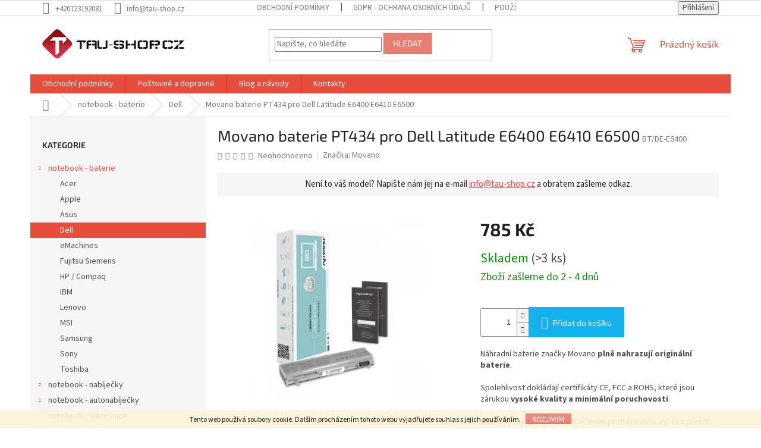

--- FILE ---
content_type: text/html; charset=utf-8
request_url: https://www.tau-shop.cz/movano-baterie-pt434-pro-dell-latitude-e6400-e6410-e6500/
body_size: 26134
content:
<!doctype html><html lang="cs" dir="ltr" class="header-background-light external-fonts-loaded"><head><meta charset="utf-8" /><meta name="viewport" content="width=device-width,initial-scale=1" /><title>Movano baterie PT434 pro Dell Latitude E6400 E6410 E6500 - Tau-shop</title><link rel="preconnect" href="https://cdn.myshoptet.com" /><link rel="dns-prefetch" href="https://cdn.myshoptet.com" /><link rel="preload" href="https://cdn.myshoptet.com/prj/dist/master/cms/libs/jquery/jquery-1.11.3.min.js" as="script" /><link href="https://cdn.myshoptet.com/prj/dist/master/cms/templates/frontend_templates/shared/css/font-face/source-sans-3.css" rel="stylesheet"><link href="https://cdn.myshoptet.com/prj/dist/master/cms/templates/frontend_templates/shared/css/font-face/exo-2.css" rel="stylesheet"><link href="https://cdn.myshoptet.com/prj/dist/master/shop/dist/font-shoptet-11.css.62c94c7785ff2cea73b2.css" rel="stylesheet"><script>
dataLayer = [];
dataLayer.push({'shoptet' : {
    "pageId": 885,
    "pageType": "productDetail",
    "currency": "CZK",
    "currencyInfo": {
        "decimalSeparator": ",",
        "exchangeRate": 1,
        "priceDecimalPlaces": 2,
        "symbol": "K\u010d",
        "symbolLeft": 0,
        "thousandSeparator": " "
    },
    "language": "cs",
    "projectId": 184780,
    "product": {
        "id": 3894,
        "guid": "2d3cb360-3463-11ee-b9d7-ea39cf279c4a",
        "hasVariants": false,
        "codes": [
            {
                "code": "BT\/DE-E6400",
                "quantity": "> 3",
                "stocks": [
                    {
                        "id": "ext",
                        "quantity": "> 3"
                    },
                    {
                        "id": 1,
                        "quantity": "0"
                    }
                ]
            }
        ],
        "code": "BT\/DE-E6400",
        "name": "Movano baterie PT434 pro Dell Latitude E6400 E6410 E6500",
        "appendix": "",
        "weight": 0,
        "manufacturer": "Movano",
        "manufacturerGuid": "1EF53329500361CC9C0DDA0BA3DED3EE",
        "currentCategory": "Baterie do notebooku | Baterie do notebooku Dell",
        "currentCategoryGuid": "a334e082-6cce-11e9-a065-0cc47a6c92bc",
        "defaultCategory": "Baterie do notebooku | Baterie do notebooku Dell",
        "defaultCategoryGuid": "a334e082-6cce-11e9-a065-0cc47a6c92bc",
        "currency": "CZK",
        "priceWithVat": 785
    },
    "stocks": [
        {
            "id": 1,
            "title": "Daleko",
            "isDeliveryPoint": 1,
            "visibleOnEshop": 1
        },
        {
            "id": "ext",
            "title": "Sklad",
            "isDeliveryPoint": 0,
            "visibleOnEshop": 1
        }
    ],
    "cartInfo": {
        "id": null,
        "freeShipping": false,
        "freeShippingFrom": null,
        "leftToFreeGift": {
            "formattedPrice": "0 K\u010d",
            "priceLeft": 0
        },
        "freeGift": false,
        "leftToFreeShipping": {
            "priceLeft": null,
            "dependOnRegion": null,
            "formattedPrice": null
        },
        "discountCoupon": [],
        "getNoBillingShippingPrice": {
            "withoutVat": 0,
            "vat": 0,
            "withVat": 0
        },
        "cartItems": [],
        "taxMode": "ORDINARY"
    },
    "cart": [],
    "customer": {
        "priceRatio": 1,
        "priceListId": 1,
        "groupId": null,
        "registered": false,
        "mainAccount": false
    }
}});
</script>
<meta property="og:type" content="website"><meta property="og:site_name" content="tau-shop.cz"><meta property="og:url" content="https://www.tau-shop.cz/movano-baterie-pt434-pro-dell-latitude-e6400-e6410-e6500/"><meta property="og:title" content="Movano baterie PT434 pro Dell Latitude E6400 E6410 E6500 - Tau-shop"><meta name="author" content="Tau-shop"><meta name="web_author" content="Shoptet.cz"><meta name="dcterms.rightsHolder" content="www.tau-shop.cz"><meta name="robots" content="index,follow"><meta property="og:image" content="https://cdn.myshoptet.com/usr/www.tau-shop.cz/user/shop/big/3894_movano-baterie-pt434-pro-dell-latitude-e6400-e6410-e6500.jpg?64d33e1e"><meta property="og:description" content="Movano baterie PT434 pro Dell Latitude E6400 E6410 E6500. 
	Náhradní baterie značky Movano plně nahrazují originální baterie.
	
	Spolehlivost dokládají certifikáty CE, FCC a ROHS, které jsou zárukou vysoké kvality a minimální poruchovosti.
	
	Baterie je vybavena zabezpečením proti úplnému vybití a přebití.

	 "><meta name="description" content="Movano baterie PT434 pro Dell Latitude E6400 E6410 E6500. 
	Náhradní baterie značky Movano plně nahrazují originální baterie.
	
	Spolehlivost dokládají certifikáty CE, FCC a ROHS, které jsou zárukou vysoké kvality a minimální poruchovosti.
	
	Baterie je vybavena zabezpečením proti úplnému vybití a přebití.

	 "><meta name="google-site-verification" content="6ZmTZw1Qhkt0QNn9391cCBmlPhmxzPydCoL_XTVd-BY"><meta property="product:price:amount" content="785"><meta property="product:price:currency" content="CZK"><style>:root {--color-primary: #e74c3c;--color-primary-h: 6;--color-primary-s: 78%;--color-primary-l: 57%;--color-primary-hover: #d93621;--color-primary-hover-h: 7;--color-primary-hover-s: 74%;--color-primary-hover-l: 49%;--color-secondary: #14b1ef;--color-secondary-h: 197;--color-secondary-s: 87%;--color-secondary-l: 51%;--color-secondary-hover: #00a3df;--color-secondary-hover-h: 196;--color-secondary-hover-s: 100%;--color-secondary-hover-l: 44%;--color-tertiary: #e87e72;--color-tertiary-h: 6;--color-tertiary-s: 72%;--color-tertiary-l: 68%;--color-tertiary-hover: #e86456;--color-tertiary-hover-h: 6;--color-tertiary-hover-s: 76%;--color-tertiary-hover-l: 62%;--color-header-background: #ffffff;--template-font: "Source Sans 3";--template-headings-font: "Exo 2";--header-background-url: url("[data-uri]");--cookies-notice-background: #1A1937;--cookies-notice-color: #F8FAFB;--cookies-notice-button-hover: #f5f5f5;--cookies-notice-link-hover: #27263f;--templates-update-management-preview-mode-content: "Náhled aktualizací šablony je aktivní pro váš prohlížeč."}</style>
    
    <link href="https://cdn.myshoptet.com/prj/dist/master/shop/dist/main-11.less.5a24dcbbdabfd189c152.css" rel="stylesheet" />
            <link href="https://cdn.myshoptet.com/prj/dist/master/shop/dist/flags-extra-simple-11.less.1892d7dce1b8bc0e4bd2.css" rel="stylesheet" />
                <link href="https://cdn.myshoptet.com/prj/dist/master/shop/dist/mobile-header-v1-11.less.1ee105d41b5f713c21aa.css" rel="stylesheet" />
    
    <script>var shoptet = shoptet || {};</script>
    <script src="https://cdn.myshoptet.com/prj/dist/master/shop/dist/main-3g-header.js.05f199e7fd2450312de2.js"></script>
<!-- User include --><!-- project html code header -->
<style>
.info-text{border: 2px solid #2fa22f;float: none;clear: both;width: calc(100% - 40px);position: relative;left: 20px;text-align: center;padding: 16px;font-size: 16px;font-weight: 600;margin-bottom: 32px;color: #2fa22f;}
.info-text span{color: #000;}
@media screen and (max-width: 767px){
.info-text{padding: 12px;font-size: 14px;width: calc(100% - 20px);left: 10px;}
}
.p-info-wrapper .availability-value::after{display: block;font-size: 18px;color: #009901;margin-top: 5px;}
.p-info-wrapper.ext-sklad .availability-value::after{content: "Zboží zašleme do 2 - 4 dnů";}
.p-info-wrapper.nas-sklad .availability-value::after{content: "Zboží zašleme ihned";}
.spatny-model{width: calc(100% - 40px);position: relative;left: 20px;background-color: #f6f6f6;margin-bottom: 40px;padding: 10px;text-align: center;color: #222;font-size: 15px;float: none;clear: both;}
.spatny-model a:not(:hover){text-decoration: underline;}
.info-text + .spatny-model{margin-top: -16px;}
</style>
<!-- /User include --><link rel="shortcut icon" href="/favicon.ico" type="image/x-icon" /><link rel="canonical" href="https://www.tau-shop.cz/movano-baterie-pt434-pro-dell-latitude-e6400-e6410-e6500/" />    <!-- Global site tag (gtag.js) - Google Analytics -->
    <script async src="https://www.googletagmanager.com/gtag/js?id=G-R1SR8K392Y"></script>
    <script>
        
        window.dataLayer = window.dataLayer || [];
        function gtag(){dataLayer.push(arguments);}
        

        
        gtag('js', new Date());

        
                gtag('config', 'G-R1SR8K392Y', {"groups":"GA4","send_page_view":false,"content_group":"productDetail","currency":"CZK","page_language":"cs"});
        
                gtag('config', 'AW-11484140474', {"allow_enhanced_conversions":true});
        
        
        
        
        
                    gtag('event', 'page_view', {"send_to":"GA4","page_language":"cs","content_group":"productDetail","currency":"CZK"});
        
                gtag('set', 'currency', 'CZK');

        gtag('event', 'view_item', {
            "send_to": "UA",
            "items": [
                {
                    "id": "BT\/DE-E6400",
                    "name": "Movano baterie PT434 pro Dell Latitude E6400 E6410 E6500",
                    "category": "Baterie do notebooku \/ Baterie do notebooku Dell",
                                        "brand": "Movano",
                                                            "price": 785
                }
            ]
        });
        
        
        
        
        
                    gtag('event', 'view_item', {"send_to":"GA4","page_language":"cs","content_group":"productDetail","value":648.75999999999999,"currency":"CZK","items":[{"item_id":"BT\/DE-E6400","item_name":"Movano baterie PT434 pro Dell Latitude E6400 E6410 E6500","item_brand":"Movano","item_category":"Baterie do notebooku","item_category2":"Baterie do notebooku Dell","price":648.75999999999999,"quantity":1,"index":0}]});
        
        
        
        
        
        
        
        document.addEventListener('DOMContentLoaded', function() {
            if (typeof shoptet.tracking !== 'undefined') {
                for (var id in shoptet.tracking.bannersList) {
                    gtag('event', 'view_promotion', {
                        "send_to": "UA",
                        "promotions": [
                            {
                                "id": shoptet.tracking.bannersList[id].id,
                                "name": shoptet.tracking.bannersList[id].name,
                                "position": shoptet.tracking.bannersList[id].position
                            }
                        ]
                    });
                }
            }

            shoptet.consent.onAccept(function(agreements) {
                if (agreements.length !== 0) {
                    console.debug('gtag consent accept');
                    var gtagConsentPayload =  {
                        'ad_storage': agreements.includes(shoptet.config.cookiesConsentOptPersonalisation)
                            ? 'granted' : 'denied',
                        'analytics_storage': agreements.includes(shoptet.config.cookiesConsentOptAnalytics)
                            ? 'granted' : 'denied',
                                                                                                'ad_user_data': agreements.includes(shoptet.config.cookiesConsentOptPersonalisation)
                            ? 'granted' : 'denied',
                        'ad_personalization': agreements.includes(shoptet.config.cookiesConsentOptPersonalisation)
                            ? 'granted' : 'denied',
                        };
                    console.debug('update consent data', gtagConsentPayload);
                    gtag('consent', 'update', gtagConsentPayload);
                    dataLayer.push(
                        { 'event': 'update_consent' }
                    );
                }
            });
        });
    </script>
</head><body class="desktop id-885 in-baterie-do-notebooku-dell template-11 type-product type-detail multiple-columns-body columns-3 ums_forms_redesign--off ums_a11y_category_page--on ums_discussion_rating_forms--off ums_flags_display_unification--on ums_a11y_login--on mobile-header-version-1"><noscript>
    <style>
        #header {
            padding-top: 0;
            position: relative !important;
            top: 0;
        }
        .header-navigation {
            position: relative !important;
        }
        .overall-wrapper {
            margin: 0 !important;
        }
        body:not(.ready) {
            visibility: visible !important;
        }
    </style>
    <div class="no-javascript">
        <div class="no-javascript__title">Musíte změnit nastavení vašeho prohlížeče</div>
        <div class="no-javascript__text">Podívejte se na: <a href="https://www.google.com/support/bin/answer.py?answer=23852">Jak povolit JavaScript ve vašem prohlížeči</a>.</div>
        <div class="no-javascript__text">Pokud používáte software na blokování reklam, může být nutné povolit JavaScript z této stránky.</div>
        <div class="no-javascript__text">Děkujeme.</div>
    </div>
</noscript>

        <div id="fb-root"></div>
        <script>
            window.fbAsyncInit = function() {
                FB.init({
//                    appId            : 'your-app-id',
                    autoLogAppEvents : true,
                    xfbml            : true,
                    version          : 'v19.0'
                });
            };
        </script>
        <script async defer crossorigin="anonymous" src="https://connect.facebook.net/cs_CZ/sdk.js"></script>    <div class="cookie-ag-wrap">
        <div class="site-msg cookies" data-testid="cookiePopup" data-nosnippet>
            <form action="">
                Tento web používá soubory cookie. Dalším procházením tohoto webu vyjadřujete souhlas s jejich používáním.
                <button type="submit" class="btn btn-xs btn-default CookiesOK" data-cookie-notice-ttl="7" data-testid="buttonCookieSubmit">Rozumím</button>
            </form>
        </div>
            </div>
<a href="#content" class="skip-link sr-only">Přejít na obsah</a><div class="overall-wrapper"><div class="user-action"><div class="container">
    <div class="user-action-in">
                    <div id="login" class="user-action-login popup-widget login-widget" role="dialog" aria-labelledby="loginHeading">
        <div class="popup-widget-inner">
                            <h2 id="loginHeading">Přihlášení k vašemu účtu</h2><div id="customerLogin"><form action="/action/Customer/Login/" method="post" id="formLoginIncluded" class="csrf-enabled formLogin" data-testid="formLogin"><input type="hidden" name="referer" value="" /><div class="form-group"><div class="input-wrapper email js-validated-element-wrapper no-label"><input type="email" name="email" class="form-control" autofocus placeholder="E-mailová adresa (např. jan@novak.cz)" data-testid="inputEmail" autocomplete="email" required /></div></div><div class="form-group"><div class="input-wrapper password js-validated-element-wrapper no-label"><input type="password" name="password" class="form-control" placeholder="Heslo" data-testid="inputPassword" autocomplete="current-password" required /><span class="no-display">Nemůžete vyplnit toto pole</span><input type="text" name="surname" value="" class="no-display" /></div></div><div class="form-group"><div class="login-wrapper"><button type="submit" class="btn btn-secondary btn-text btn-login" data-testid="buttonSubmit">Přihlásit se</button><div class="password-helper"><a href="/registrace/" data-testid="signup" rel="nofollow">Nová registrace</a><a href="/klient/zapomenute-heslo/" rel="nofollow">Zapomenuté heslo</a></div></div></div><div class="social-login-buttons"><div class="social-login-buttons-divider"><span>nebo</span></div><div class="form-group"><a href="/action/Social/login/?provider=Google" class="login-btn google" rel="nofollow"><span class="login-google-icon"></span><strong>Přihlásit se přes Google</strong></a></div></div></form>
</div>                    </div>
    </div>

                            <div id="cart-widget" class="user-action-cart popup-widget cart-widget loader-wrapper" data-testid="popupCartWidget" role="dialog" aria-hidden="true">
    <div class="popup-widget-inner cart-widget-inner place-cart-here">
        <div class="loader-overlay">
            <div class="loader"></div>
        </div>
    </div>

    <div class="cart-widget-button">
        <a href="/kosik/" class="btn btn-conversion" id="continue-order-button" rel="nofollow" data-testid="buttonNextStep">Pokračovat do košíku</a>
    </div>
</div>
            </div>
</div>
</div><div class="top-navigation-bar" data-testid="topNavigationBar">

    <div class="container">

        <div class="top-navigation-contacts">
            <strong>Zákaznická podpora:</strong><a href="tel:+420723192081" class="project-phone" aria-label="Zavolat na +420723192081" data-testid="contactboxPhone"><span>+420723192081</span></a><a href="mailto:info@tau-shop.cz" class="project-email" data-testid="contactboxEmail"><span>info@tau-shop.cz</span></a>        </div>

                            <div class="top-navigation-menu">
                <div class="top-navigation-menu-trigger"></div>
                <ul class="top-navigation-bar-menu">
                                            <li class="top-navigation-menu-item-39">
                            <a href="/obchodni-podminky/">Obchodní podmínky</a>
                        </li>
                                            <li class="top-navigation-menu-item-1471">
                            <a href="/gdpr-ochrana-osobnich-udaju/">GDPR - Ochrana osobních údajů</a>
                        </li>
                                            <li class="top-navigation-menu-item-1483">
                            <a href="/pouzivani-cookies/">Používaní cookies</a>
                        </li>
                                            <li class="top-navigation-menu-item-1477">
                            <a href="/postovne-a-dopravne/">Poštovné a dopravné</a>
                        </li>
                                            <li class="top-navigation-menu-item-1474">
                            <a href="/vraceni--vymena-zbozi/">Vrácení, výměna zboží</a>
                        </li>
                                            <li class="top-navigation-menu-item-29">
                            <a href="/kontakty/">Kontakty</a>
                        </li>
                                    </ul>
                <ul class="top-navigation-bar-menu-helper"></ul>
            </div>
        
        <div class="top-navigation-tools">
            <div class="responsive-tools">
                <a href="#" class="toggle-window" data-target="search" aria-label="Hledat" data-testid="linkSearchIcon"></a>
                                                            <a href="#" class="toggle-window" data-target="login"></a>
                                                    <a href="#" class="toggle-window" data-target="navigation" aria-label="Menu" data-testid="hamburgerMenu"></a>
            </div>
                        <button class="top-nav-button top-nav-button-login toggle-window" type="button" data-target="login" aria-haspopup="dialog" aria-controls="login" aria-expanded="false" data-testid="signin"><span>Přihlášení</span></button>        </div>

    </div>

</div>
<header id="header"><div class="container navigation-wrapper">
    <div class="header-top">
        <div class="site-name-wrapper">
            <div class="site-name"><a href="/" data-testid="linkWebsiteLogo"><img src="https://cdn.myshoptet.com/usr/www.tau-shop.cz/user/logos/logo.png" alt="Tau-shop" fetchpriority="low" /></a></div>        </div>
        <div class="search" itemscope itemtype="https://schema.org/WebSite">
            <meta itemprop="headline" content="Baterie do notebooku Dell"/><meta itemprop="url" content="https://www.tau-shop.cz"/><meta itemprop="text" content="Movano baterie PT434 pro Dell Latitude E6400 E6410 E6500. N&amp;amp;aacute;hradn&amp;amp;iacute; baterie značky Movano plně nahrazuj&amp;amp;iacute; origin&amp;amp;aacute;ln&amp;amp;iacute; baterie. Spolehlivost dokl&amp;amp;aacute;daj&amp;amp;iacute; certifik&amp;amp;aacute;ty CE, FCC a ROHS, kter&amp;amp;eacute; jsou z&amp;amp;aacute;rukou..."/>            <form action="/action/ProductSearch/prepareString/" method="post"
    id="formSearchForm" class="search-form compact-form js-search-main"
    itemprop="potentialAction" itemscope itemtype="https://schema.org/SearchAction" data-testid="searchForm">
    <fieldset>
        <meta itemprop="target"
            content="https://www.tau-shop.cz/vyhledavani/?string={string}"/>
        <input type="hidden" name="language" value="cs"/>
        
            
<input
    type="search"
    name="string"
        class="query-input form-control search-input js-search-input"
    placeholder="Napište, co hledáte"
    autocomplete="off"
    required
    itemprop="query-input"
    aria-label="Vyhledávání"
    data-testid="searchInput"
>
            <button type="submit" class="btn btn-default" data-testid="searchBtn">Hledat</button>
        
    </fieldset>
</form>
        </div>
        <div class="navigation-buttons">
                
    <a href="/kosik/" class="btn btn-icon toggle-window cart-count" data-target="cart" data-hover="true" data-redirect="true" data-testid="headerCart" rel="nofollow" aria-haspopup="dialog" aria-expanded="false" aria-controls="cart-widget">
        
                <span class="sr-only">Nákupní košík</span>
        
            <span class="cart-price visible-lg-inline-block" data-testid="headerCartPrice">
                                    Prázdný košík                            </span>
        
    
            </a>
        </div>
    </div>
    <nav id="navigation" aria-label="Hlavní menu" data-collapsible="true"><div class="navigation-in menu"><ul class="menu-level-1" role="menubar" data-testid="headerMenuItems"><li class="menu-item-39" role="none"><a href="/obchodni-podminky/" data-testid="headerMenuItem" role="menuitem" aria-expanded="false"><b>Obchodní podmínky</b></a></li>
<li class="menu-item-1477" role="none"><a href="/postovne-a-dopravne/" data-testid="headerMenuItem" role="menuitem" aria-expanded="false"><b>Poštovné a dopravné</b></a></li>
<li class="menu-item-684" role="none"><a href="/blog/" data-testid="headerMenuItem" role="menuitem" aria-expanded="false"><b>Blog a návody</b></a></li>
<li class="menu-item-29" role="none"><a href="/kontakty/" data-testid="headerMenuItem" role="menuitem" aria-expanded="false"><b>Kontakty</b></a></li>
<li class="appended-category menu-item-879 ext" role="none"><a href="/baterie-do-notebooku/"><b>notebook - baterie</b><span class="submenu-arrow" role="menuitem"></span></a><ul class="menu-level-2 menu-level-2-appended" role="menu"><li class="menu-item-888" role="none"><a href="/baterie-do-notebooku-acer/" data-testid="headerMenuItem" role="menuitem"><span>Acer</span></a></li><li class="menu-item-918" role="none"><a href="/baterie-do-notebooku-apple/" data-testid="headerMenuItem" role="menuitem"><span>Apple</span></a></li><li class="menu-item-897" role="none"><a href="/baterie-do-notebooku-asus/" data-testid="headerMenuItem" role="menuitem"><span>Asus</span></a></li><li class="menu-item-885" role="none"><a href="/baterie-do-notebooku-dell/" data-testid="headerMenuItem" role="menuitem"><span>Dell</span></a></li><li class="menu-item-1493" role="none"><a href="/baterie-do-notebooku-emachines/" data-testid="headerMenuItem" role="menuitem"><span>eMachines</span></a></li><li class="menu-item-915" role="none"><a href="/baterie-do-notebooku-fujitsu-siemens/" data-testid="headerMenuItem" role="menuitem"><span>Fujitsu Siemens</span></a></li><li class="menu-item-882" role="none"><a href="/baterie-do-notebooku-hp-compaq/" data-testid="headerMenuItem" role="menuitem"><span>HP / Compaq</span></a></li><li class="menu-item-891" role="none"><a href="/baterie-do-notebooku-ibm/" data-testid="headerMenuItem" role="menuitem"><span>IBM</span></a></li><li class="menu-item-906" role="none"><a href="/baterie-do-notebooku-lenovo/" data-testid="headerMenuItem" role="menuitem"><span>Lenovo</span></a></li><li class="menu-item-900" role="none"><a href="/baterie-do-notebooku-msi/" data-testid="headerMenuItem" role="menuitem"><span>MSI</span></a></li><li class="menu-item-903" role="none"><a href="/baterie-do-notebooku-samsung/" data-testid="headerMenuItem" role="menuitem"><span>Samsung</span></a></li><li class="menu-item-909" role="none"><a href="/baterie-do-notebooku-sony/" data-testid="headerMenuItem" role="menuitem"><span>Sony</span></a></li><li class="menu-item-894" role="none"><a href="/baterie-do-notebooku-toshiba/" data-testid="headerMenuItem" role="menuitem"><span>Toshiba</span></a></li></ul></li><li class="appended-category menu-item-921 ext" role="none"><a href="/notebook-nabijecky/"><b>notebook - nabíječky</b><span class="submenu-arrow" role="menuitem"></span></a><ul class="menu-level-2 menu-level-2-appended" role="menu"><li class="menu-item-1560" role="none"><a href="/nabijecky-usbc/" data-testid="headerMenuItem" role="menuitem"><span>USB-C a univerzální</span></a></li><li class="menu-item-945" role="none"><a href="/acer-5/" data-testid="headerMenuItem" role="menuitem"><span>Acer</span></a></li><li class="menu-item-975" role="none"><a href="/apple-5/" data-testid="headerMenuItem" role="menuitem"><span>Apple</span></a></li><li class="menu-item-930" role="none"><a href="/nabijecky-asus/" data-testid="headerMenuItem" role="menuitem"><span>Asus</span></a></li><li class="menu-item-933" role="none"><a href="/dell-5/" data-testid="headerMenuItem" role="menuitem"><span>Dell</span></a></li><li class="menu-item-957" role="none"><a href="/emachines-2/" data-testid="headerMenuItem" role="menuitem"><span>eMachines</span></a></li><li class="menu-item-939" role="none"><a href="/fujitsu-siemens-4/" data-testid="headerMenuItem" role="menuitem"><span>Fujitsu Siemens</span></a></li><li class="menu-item-948" role="none"><a href="/gateway-2/" data-testid="headerMenuItem" role="menuitem"><span>Gateway</span></a></li><li class="menu-item-924" role="none"><a href="/hp-compaq-5/" data-testid="headerMenuItem" role="menuitem"><span>HP / Compaq</span></a></li><li class="menu-item-927" role="none"><a href="/ibm-lenovo-3/" data-testid="headerMenuItem" role="menuitem"><span>IBM / Lenovo</span></a></li><li class="menu-item-1569" role="none"><a href="/nabijecka-na-notebook-lg/" data-testid="headerMenuItem" role="menuitem"><span>LG</span></a></li><li class="menu-item-936" role="none"><a href="/liteon-3/" data-testid="headerMenuItem" role="menuitem"><span>Liteon</span></a></li><li class="menu-item-951" role="none"><a href="/msi-4/" data-testid="headerMenuItem" role="menuitem"><span>MSI</span></a></li><li class="menu-item-954" role="none"><a href="/packard-bell-4/" data-testid="headerMenuItem" role="menuitem"><span>Packard Bell</span></a></li><li class="menu-item-1572" role="none"><a href="/nabijecka-na-notebook-panasonic/" data-testid="headerMenuItem" role="menuitem"><span>PANASONIC</span></a></li><li class="menu-item-969" role="none"><a href="/samsung-5/" data-testid="headerMenuItem" role="menuitem"><span>Samsung</span></a></li><li class="menu-item-960" role="none"><a href="/sony-5/" data-testid="headerMenuItem" role="menuitem"><span>Sony</span></a></li><li class="menu-item-942" role="none"><a href="/toshiba-5/" data-testid="headerMenuItem" role="menuitem"><span>Toshiba</span></a></li></ul></li><li class="appended-category menu-item-963 ext" role="none"><a href="/notebook-autonabijecky/"><b>notebook - autonabíječky</b><span class="submenu-arrow" role="menuitem"></span></a><ul class="menu-level-2 menu-level-2-appended" role="menu"><li class="menu-item-966" role="none"><a href="/acer-6/" data-testid="headerMenuItem" role="menuitem"><span>Acer</span></a></li><li class="menu-item-981" role="none"><a href="/sony-6/" data-testid="headerMenuItem" role="menuitem"><span>Sony</span></a></li><li class="menu-item-984" role="none"><a href="/hp-compaq-6/" data-testid="headerMenuItem" role="menuitem"><span>HP / Compaq</span></a></li><li class="menu-item-987" role="none"><a href="/liteon-4/" data-testid="headerMenuItem" role="menuitem"><span>Liteon</span></a></li><li class="menu-item-990" role="none"><a href="/samsung-6/" data-testid="headerMenuItem" role="menuitem"><span>Samsung</span></a></li><li class="menu-item-993" role="none"><a href="/ibm-lenovo-4/" data-testid="headerMenuItem" role="menuitem"><span>IBM / Lenovo</span></a></li><li class="menu-item-996" role="none"><a href="/dell-6/" data-testid="headerMenuItem" role="menuitem"><span>Dell</span></a></li><li class="menu-item-999" role="none"><a href="/asus-6/" data-testid="headerMenuItem" role="menuitem"><span>Asus</span></a></li><li class="menu-item-1002" role="none"><a href="/apple-6/" data-testid="headerMenuItem" role="menuitem"><span>Apple</span></a></li><li class="menu-item-1005" role="none"><a href="/toshiba-6/" data-testid="headerMenuItem" role="menuitem"><span>Toshiba</span></a></li><li class="menu-item-1008" role="none"><a href="/univerzalni-2/" data-testid="headerMenuItem" role="menuitem"><span>USB-C</span></a></li></ul></li><li class="appended-category menu-item-1140 ext" role="none"><a href="/notebook-klavesnice/"><b>notebook - klávesnice</b><span class="submenu-arrow" role="menuitem"></span></a><ul class="menu-level-2 menu-level-2-appended" role="menu"><li class="menu-item-1612" role="none"><a href="/klavesnice-k-notebooku-apple/" data-testid="headerMenuItem" role="menuitem"><span>Apple</span></a></li><li class="menu-item-1143" role="none"><a href="/acer/" data-testid="headerMenuItem" role="menuitem"><span>Acer</span></a></li><li class="menu-item-1185" role="none"><a href="/asus-2/" data-testid="headerMenuItem" role="menuitem"><span>Asus</span></a></li><li class="menu-item-1188" role="none"><a href="/hp/" data-testid="headerMenuItem" role="menuitem"><span>HP</span></a></li><li class="menu-item-1191" role="none"><a href="/dell-2/" data-testid="headerMenuItem" role="menuitem"><span>Dell</span></a></li><li class="menu-item-1197" role="none"><a href="/toshiba/" data-testid="headerMenuItem" role="menuitem"><span>Toshiba</span></a></li><li class="menu-item-1200" role="none"><a href="/lenovo-3/" data-testid="headerMenuItem" role="menuitem"><span>Lenovo</span></a></li><li class="menu-item-1203" role="none"><a href="/fujitsu-siemens/" data-testid="headerMenuItem" role="menuitem"><span>Fujitsu Siemens</span></a></li><li class="menu-item-1206" role="none"><a href="/sony-2/" data-testid="headerMenuItem" role="menuitem"><span>Sony</span></a></li><li class="menu-item-1209" role="none"><a href="/samsung-2/" data-testid="headerMenuItem" role="menuitem"><span>Samsung</span></a></li></ul></li><li class="appended-category menu-item-1146 ext" role="none"><a href="/tablet-nabijecky/"><b>tablet - nabíječky</b><span class="submenu-arrow" role="menuitem"></span></a><ul class="menu-level-2 menu-level-2-appended" role="menu"><li class="menu-item-1152" role="none"><a href="/microsoft/" data-testid="headerMenuItem" role="menuitem"><span>Microsoft</span></a></li><li class="menu-item-1155" role="none"><a href="/kiano/" data-testid="headerMenuItem" role="menuitem"><span>Kiano</span></a></li><li class="menu-item-1158" role="none"><a href="/goclever/" data-testid="headerMenuItem" role="menuitem"><span>Goclever</span></a></li><li class="menu-item-1161" role="none"><a href="/acer-2/" data-testid="headerMenuItem" role="menuitem"><span>Acer</span></a></li><li class="menu-item-1164" role="none"><a href="/asus/" data-testid="headerMenuItem" role="menuitem"><span>Asus</span></a></li><li class="menu-item-1167" role="none"><a href="/lenovo-2/" data-testid="headerMenuItem" role="menuitem"><span>Lenovo</span></a></li><li class="menu-item-1170" role="none"><a href="/motorola/" data-testid="headerMenuItem" role="menuitem"><span>Motorola</span></a></li><li class="menu-item-1173" role="none"><a href="/sony/" data-testid="headerMenuItem" role="menuitem"><span>Sony</span></a></li><li class="menu-item-1176" role="none"><a href="/dell/" data-testid="headerMenuItem" role="menuitem"><span>Dell</span></a></li><li class="menu-item-1179" role="none"><a href="/univerzalni/" data-testid="headerMenuItem" role="menuitem"><span>univerzální</span></a></li><li class="menu-item-1182" role="none"><a href="/samsung/" data-testid="headerMenuItem" role="menuitem"><span>Samsung</span></a></li></ul></li></ul>
    <ul class="navigationActions" role="menu">
                            <li role="none">
                                    <a href="/login/?backTo=%2Fmovano-baterie-pt434-pro-dell-latitude-e6400-e6410-e6500%2F" rel="nofollow" data-testid="signin" role="menuitem"><span>Přihlášení</span></a>
                            </li>
                        </ul>
</div><span class="navigation-close"></span></nav><div class="menu-helper" data-testid="hamburgerMenu"><span>Více</span></div>
</div></header><!-- / header -->


                    <div class="container breadcrumbs-wrapper">
            <div class="breadcrumbs navigation-home-icon-wrapper" itemscope itemtype="https://schema.org/BreadcrumbList">
                                                                            <span id="navigation-first" data-basetitle="Tau-shop" itemprop="itemListElement" itemscope itemtype="https://schema.org/ListItem">
                <a href="/" itemprop="item" class="navigation-home-icon"><span class="sr-only" itemprop="name">Domů</span></a>
                <span class="navigation-bullet">/</span>
                <meta itemprop="position" content="1" />
            </span>
                                <span id="navigation-1" itemprop="itemListElement" itemscope itemtype="https://schema.org/ListItem">
                <a href="/baterie-do-notebooku/" itemprop="item" data-testid="breadcrumbsSecondLevel"><span itemprop="name">notebook - baterie</span></a>
                <span class="navigation-bullet">/</span>
                <meta itemprop="position" content="2" />
            </span>
                                <span id="navigation-2" itemprop="itemListElement" itemscope itemtype="https://schema.org/ListItem">
                <a href="/baterie-do-notebooku-dell/" itemprop="item" data-testid="breadcrumbsSecondLevel"><span itemprop="name">Dell</span></a>
                <span class="navigation-bullet">/</span>
                <meta itemprop="position" content="3" />
            </span>
                                            <span id="navigation-3" itemprop="itemListElement" itemscope itemtype="https://schema.org/ListItem" data-testid="breadcrumbsLastLevel">
                <meta itemprop="item" content="https://www.tau-shop.cz/movano-baterie-pt434-pro-dell-latitude-e6400-e6410-e6500/" />
                <meta itemprop="position" content="4" />
                <span itemprop="name" data-title="Movano baterie PT434 pro Dell Latitude E6400 E6410 E6500">Movano baterie PT434 pro Dell Latitude E6400 E6410 E6500 <span class="appendix"></span></span>
            </span>
            </div>
        </div>
    
<div id="content-wrapper" class="container content-wrapper">
    
    <div class="content-wrapper-in">
                                                <aside class="sidebar sidebar-left"  data-testid="sidebarMenu">
                                                                                                <div class="sidebar-inner">
                                                                                                        <div class="box box-bg-variant box-categories">    <div class="skip-link__wrapper">
        <span id="categories-start" class="skip-link__target js-skip-link__target sr-only" tabindex="-1">&nbsp;</span>
        <a href="#categories-end" class="skip-link skip-link--start sr-only js-skip-link--start">Přeskočit kategorie</a>
    </div>

<h4>Kategorie</h4>


<div id="categories"><div class="categories cat-01 expandable active expanded" id="cat-879"><div class="topic child-active"><a href="/baterie-do-notebooku/">notebook - baterie<span class="cat-trigger">&nbsp;</span></a></div>

                    <ul class=" active expanded">
                                        <li >
                <a href="/baterie-do-notebooku-acer/">
                    Acer
                                    </a>
                                                                </li>
                                <li >
                <a href="/baterie-do-notebooku-apple/">
                    Apple
                                    </a>
                                                                </li>
                                <li >
                <a href="/baterie-do-notebooku-asus/">
                    Asus
                                    </a>
                                                                </li>
                                <li class="
                active                                                 ">
                <a href="/baterie-do-notebooku-dell/">
                    Dell
                                    </a>
                                                                </li>
                                <li >
                <a href="/baterie-do-notebooku-emachines/">
                    eMachines
                                    </a>
                                                                </li>
                                <li >
                <a href="/baterie-do-notebooku-fujitsu-siemens/">
                    Fujitsu Siemens
                                    </a>
                                                                </li>
                                <li >
                <a href="/baterie-do-notebooku-hp-compaq/">
                    HP / Compaq
                                    </a>
                                                                </li>
                                <li >
                <a href="/baterie-do-notebooku-ibm/">
                    IBM
                                    </a>
                                                                </li>
                                <li >
                <a href="/baterie-do-notebooku-lenovo/">
                    Lenovo
                                    </a>
                                                                </li>
                                <li >
                <a href="/baterie-do-notebooku-msi/">
                    MSI
                                    </a>
                                                                </li>
                                <li >
                <a href="/baterie-do-notebooku-samsung/">
                    Samsung
                                    </a>
                                                                </li>
                                <li >
                <a href="/baterie-do-notebooku-sony/">
                    Sony
                                    </a>
                                                                </li>
                                <li >
                <a href="/baterie-do-notebooku-toshiba/">
                    Toshiba
                                    </a>
                                                                </li>
                </ul>
    </div><div class="categories cat-02 expandable external" id="cat-921"><div class="topic"><a href="/notebook-nabijecky/">notebook - nabíječky<span class="cat-trigger">&nbsp;</span></a></div>

    </div><div class="categories cat-01 expandable external" id="cat-963"><div class="topic"><a href="/notebook-autonabijecky/">notebook - autonabíječky<span class="cat-trigger">&nbsp;</span></a></div>

    </div><div class="categories cat-02 expandable external" id="cat-1140"><div class="topic"><a href="/notebook-klavesnice/">notebook - klávesnice<span class="cat-trigger">&nbsp;</span></a></div>

    </div><div class="categories cat-01 expandable external" id="cat-1146"><div class="topic"><a href="/tablet-nabijecky/">tablet - nabíječky<span class="cat-trigger">&nbsp;</span></a></div>

    </div>        </div>

    <div class="skip-link__wrapper">
        <a href="#categories-start" class="skip-link skip-link--end sr-only js-skip-link--end" tabindex="-1" hidden>Přeskočit kategorie</a>
        <span id="categories-end" class="skip-link__target js-skip-link__target sr-only" tabindex="-1">&nbsp;</span>
    </div>
</div>
                                                                        <div class="banner"><div class="banner-wrapper banner6"><img data-src="https://cdn.myshoptet.com/usr/www.tau-shop.cz/user/banners/prepravci_small.jpg?5c069a31" src="data:image/svg+xml,%3Csvg%20width%3D%22268%22%20height%3D%22119%22%20xmlns%3D%22http%3A%2F%2Fwww.w3.org%2F2000%2Fsvg%22%3E%3C%2Fsvg%3E" fetchpriority="low" alt="Doprava" width="268" height="119" /></div></div>
                                                                                <div class="box box-bg-default box-sm box-topProducts">        <div class="top-products-wrapper js-top10" >
        <h4><span>Top 10 produktů</span></h4>
        <ol class="top-products">
                            <li class="display-image">
                                            <a href="/nabijecka-na-notebook-apple-16-5v-3-65a--magsafe-2/" class="top-products-image">
                            <img src="data:image/svg+xml,%3Csvg%20width%3D%22100%22%20height%3D%22100%22%20xmlns%3D%22http%3A%2F%2Fwww.w3.org%2F2000%2Fsvg%22%3E%3C%2Fsvg%3E" alt="Nabíječka na notebook Apple 16.5v 3.65a magsafe 2 60W" width="100" height="100"  data-src="https://cdn.myshoptet.com/usr/www.tau-shop.cz/user/shop/related/564-5_nabijecka-na-notebook-apple-16-5v-3-65a-magsafe-2-60w.jpg?64d33da8" fetchpriority="low" />
                        </a>
                                        <a href="/nabijecka-na-notebook-apple-16-5v-3-65a--magsafe-2/" class="top-products-content">
                        <span class="top-products-name">  Nabíječka na notebook Apple 16.5v 3.65a magsafe 2 60W</span>
                        
                                                        <strong>
                                645 Kč
                                

                            </strong>
                                                    
                    </a>
                </li>
                            <li class="display-image">
                                            <a href="/baterie-mitsu-acer-aspire-4551--4741--5741/" class="top-products-image">
                            <img src="data:image/svg+xml,%3Csvg%20width%3D%22100%22%20height%3D%22100%22%20xmlns%3D%22http%3A%2F%2Fwww.w3.org%2F2000%2Fsvg%22%3E%3C%2Fsvg%3E" alt="Baterie Mitsu AS10D31 AS10D41 AS10D51 AS10D61 pro Acer 4551 5741" width="100" height="100"  data-src="https://cdn.myshoptet.com/usr/www.tau-shop.cz/user/shop/related/123-5_baterie-mitsu-as10d31-as10d41-as10d51-as10d61-pro-acer-4551-5741.jpg?64d33db3" fetchpriority="low" />
                        </a>
                                        <a href="/baterie-mitsu-acer-aspire-4551--4741--5741/" class="top-products-content">
                        <span class="top-products-name">  Baterie Mitsu AS10D31 AS10D41 AS10D51 AS10D61 pro Acer 4551 5741</span>
                        
                                                        <strong>
                                835 Kč
                                

                            </strong>
                                                    
                    </a>
                </li>
                            <li class="display-image">
                                            <a href="/baterie-mitsu-asus-f82--k40--k50--k60--k70/" class="top-products-image">
                            <img src="data:image/svg+xml,%3Csvg%20width%3D%22100%22%20height%3D%22100%22%20xmlns%3D%22http%3A%2F%2Fwww.w3.org%2F2000%2Fsvg%22%3E%3C%2Fsvg%3E" alt="Baterie Mitsu A32-F82 pro Asus F82 K40 K50 K60 K70" width="100" height="100"  data-src="https://cdn.myshoptet.com/usr/www.tau-shop.cz/user/shop/related/72-5_baterie-mitsu-a32-f82-pro-asus-f82-k40-k50-k60-k70.jpg?64d33d55" fetchpriority="low" />
                        </a>
                                        <a href="/baterie-mitsu-asus-f82--k40--k50--k60--k70/" class="top-products-content">
                        <span class="top-products-name">  Baterie Mitsu A32-F82 pro Asus F82 K40 K50 K60 K70</span>
                        
                                                        <strong>
                                835 Kč
                                

                            </strong>
                                                    
                    </a>
                </li>
                            <li class="display-image">
                                            <a href="/movano-baterie-pro-dell-latitude-e5280--e5480--e5580/" class="top-products-image">
                            <img src="data:image/svg+xml,%3Csvg%20width%3D%22100%22%20height%3D%22100%22%20xmlns%3D%22http%3A%2F%2Fwww.w3.org%2F2000%2Fsvg%22%3E%3C%2Fsvg%3E" alt="Movano baterie 3DDDG pro Dell Latitude 5280 5480 5495 5580" width="100" height="100"  data-src="https://cdn.myshoptet.com/usr/www.tau-shop.cz/user/shop/related/3279-5_movano-baterie-3dddg-pro-dell-latitude-5280-5480-5495-5580.jpg?64d34060" fetchpriority="low" />
                        </a>
                                        <a href="/movano-baterie-pro-dell-latitude-e5280--e5480--e5580/" class="top-products-content">
                        <span class="top-products-name">  Movano baterie 3DDDG pro Dell Latitude 5280 5480 5495 5580</span>
                        
                                                        <strong>
                                1 265 Kč
                                

                            </strong>
                                                    
                    </a>
                </li>
                            <li class="display-image">
                                            <a href="/nabijecka-65w-usb-type-c--usb-c-/" class="top-products-image">
                            <img src="data:image/svg+xml,%3Csvg%20width%3D%22100%22%20height%3D%22100%22%20xmlns%3D%22http%3A%2F%2Fwww.w3.org%2F2000%2Fsvg%22%3E%3C%2Fsvg%3E" alt="Nabíječka USB TYPE-C (USB-C) 65W" width="100" height="100"  data-src="https://cdn.myshoptet.com/usr/www.tau-shop.cz/user/shop/related/3450-6_nabijecka-usb-type-c--usb-c--65w.jpg?64d34053" fetchpriority="low" />
                        </a>
                                        <a href="/nabijecka-65w-usb-type-c--usb-c-/" class="top-products-content">
                        <span class="top-products-name">  Nabíječka USB TYPE-C (USB-C) 65W</span>
                        
                                                        <strong>
                                585 Kč
                                

                            </strong>
                                                    
                    </a>
                </li>
                            <li class="display-image">
                                            <a href="/nabijecka-pro-tablet-lenovo-yoga4-pro-20v-3-25a/" class="top-products-image">
                            <img src="data:image/svg+xml,%3Csvg%20width%3D%22100%22%20height%3D%22100%22%20xmlns%3D%22http%3A%2F%2Fwww.w3.org%2F2000%2Fsvg%22%3E%3C%2Fsvg%3E" alt="Nabíječka na tablet Lenovo Yoga 3 Yoga 4 - 20v 3.25a 65W" width="100" height="100"  data-src="https://cdn.myshoptet.com/usr/www.tau-shop.cz/user/shop/related/1584_nabijecka-na-tablet-lenovo-yoga-3-yoga-4-20v-3-25a-65w.jpg?64d33ee0" fetchpriority="low" />
                        </a>
                                        <a href="/nabijecka-pro-tablet-lenovo-yoga4-pro-20v-3-25a/" class="top-products-content">
                        <span class="top-products-name">  Nabíječka na tablet Lenovo Yoga 3 Yoga 4 - 20v 3.25a 65W</span>
                        
                                                        <strong>
                                695 Kč
                                

                            </strong>
                                                    
                    </a>
                </li>
                            <li class="display-image">
                                            <a href="/nabijecka-na-notebook-dell-19-5v-16-92a-330w-7-4x5-0mm-pin/" class="top-products-image">
                            <img src="data:image/svg+xml,%3Csvg%20width%3D%22100%22%20height%3D%22100%22%20xmlns%3D%22http%3A%2F%2Fwww.w3.org%2F2000%2Fsvg%22%3E%3C%2Fsvg%3E" alt="Nabíječka na notebook Dell 19.5v 16.92a 330W 7.4x5.0mm pin" width="100" height="100"  data-src="https://cdn.myshoptet.com/usr/www.tau-shop.cz/user/shop/related/5827_nabijecka-na-notebook-dell-19-5v-16-92a-330w-7-4x5-0mm-pin.jpg?667d6b84" fetchpriority="low" />
                        </a>
                                        <a href="/nabijecka-na-notebook-dell-19-5v-16-92a-330w-7-4x5-0mm-pin/" class="top-products-content">
                        <span class="top-products-name">  Nabíječka na notebook Dell 19.5v 16.92a 330W 7.4x5.0mm pin</span>
                        
                                                        <strong>
                                1 849 Kč
                                

                            </strong>
                                                    
                    </a>
                </li>
                            <li class="display-image">
                                            <a href="/movano-baterie-wy9dx-pro-dell-latitude-5520-5420-precision-3560-11-4v/" class="top-products-image">
                            <img src="data:image/svg+xml,%3Csvg%20width%3D%22100%22%20height%3D%22100%22%20xmlns%3D%22http%3A%2F%2Fwww.w3.org%2F2000%2Fsvg%22%3E%3C%2Fsvg%3E" alt="Movano baterie WY9DX pro Dell Latitude 5520 5420 Precision 3560 - 11.4V" width="100" height="100"  data-src="https://cdn.myshoptet.com/usr/www.tau-shop.cz/user/shop/related/5824_movano-baterie-wy9dx-pro-dell-latitude-5520-5420-precision-3560-11-4v.jpg?667d6b82" fetchpriority="low" />
                        </a>
                                        <a href="/movano-baterie-wy9dx-pro-dell-latitude-5520-5420-precision-3560-11-4v/" class="top-products-content">
                        <span class="top-products-name">  Movano baterie WY9DX pro Dell Latitude 5520 5420 Precision 3560 - 11.4V</span>
                        
                                                        <strong>
                                1 029 Kč
                                

                            </strong>
                                                    
                    </a>
                </li>
                            <li class="display-image">
                                            <a href="/movano-baterie-rj40g-pro-dell-latitude-5520-5420-precision-3560/" class="top-products-image">
                            <img src="data:image/svg+xml,%3Csvg%20width%3D%22100%22%20height%3D%22100%22%20xmlns%3D%22http%3A%2F%2Fwww.w3.org%2F2000%2Fsvg%22%3E%3C%2Fsvg%3E" alt="Movano baterie RJ40G pro Dell Latitude 5520 5420 Precision 3560" width="100" height="100"  data-src="https://cdn.myshoptet.com/usr/www.tau-shop.cz/user/shop/related/5821_movano-baterie-rj40g-pro-dell-latitude-5520-5420-precision-3560.jpg?667d6b81" fetchpriority="low" />
                        </a>
                                        <a href="/movano-baterie-rj40g-pro-dell-latitude-5520-5420-precision-3560/" class="top-products-content">
                        <span class="top-products-name">  Movano baterie RJ40G pro Dell Latitude 5520 5420 Precision 3560</span>
                        
                                                        <strong>
                                1 219 Kč
                                

                            </strong>
                                                    
                    </a>
                </li>
                            <li class="display-image">
                                            <a href="/baterie-mitsu-rj40g-pro-dell-latitude-5520-5420-precision-3560/" class="top-products-image">
                            <img src="data:image/svg+xml,%3Csvg%20width%3D%22100%22%20height%3D%22100%22%20xmlns%3D%22http%3A%2F%2Fwww.w3.org%2F2000%2Fsvg%22%3E%3C%2Fsvg%3E" alt="Baterie Mitsu RJ40G pro Dell Latitude 5520 5420 Precision 3560" width="100" height="100"  data-src="https://cdn.myshoptet.com/usr/www.tau-shop.cz/user/shop/related/5818_baterie-mitsu-rj40g-pro-dell-latitude-5520-5420-precision-3560.jpg?667d6b80" fetchpriority="low" />
                        </a>
                                        <a href="/baterie-mitsu-rj40g-pro-dell-latitude-5520-5420-precision-3560/" class="top-products-content">
                        <span class="top-products-name">  Baterie Mitsu RJ40G pro Dell Latitude 5520 5420 Precision 3560</span>
                        
                                                        <strong>
                                1 289 Kč
                                

                            </strong>
                                                    
                    </a>
                </li>
                    </ol>
    </div>
</div>
                                                                                                            <div class="box box-bg-variant box-sm box-toplist">    <div id="toplist">
        <h4><span>Toplist</span></h4>
        <div class="text-center">
            
        </div>
    </div>
</div>
                                                                                                            <div class="box box-bg-default box-sm box-facebook">    </div>
                                                                    </div>
                                                            </aside>
                            <main id="content" class="content narrow">
                            
<div class="p-detail" itemscope itemtype="https://schema.org/Product">

    
    <meta itemprop="name" content="Movano baterie PT434 pro Dell Latitude E6400 E6410 E6500" />
    <meta itemprop="category" content="Úvodní stránka &gt; notebook - baterie &gt; Dell &gt; Movano baterie PT434 pro Dell Latitude E6400 E6410 E6500" />
    <meta itemprop="url" content="https://www.tau-shop.cz/movano-baterie-pt434-pro-dell-latitude-e6400-e6410-e6500/" />
    <meta itemprop="image" content="https://cdn.myshoptet.com/usr/www.tau-shop.cz/user/shop/big/3894_movano-baterie-pt434-pro-dell-latitude-e6400-e6410-e6500.jpg?64d33e1e" />
            <meta itemprop="description" content="
	N&amp;aacute;hradn&amp;iacute; baterie značky Movano plně nahrazuj&amp;iacute; origin&amp;aacute;ln&amp;iacute; baterie.
	
	Spolehlivost dokl&amp;aacute;daj&amp;iacute; certifik&amp;aacute;ty CE, FCC a ROHS, kter&amp;eacute; jsou z&amp;aacute;rukou vysok&amp;eacute; kvality a minim&amp;aacute;ln&amp;iacute; poruchovosti.
	
	Baterie je vybavena zabezpečen&amp;iacute;m proti &amp;uacute;pln&amp;eacute;mu vybit&amp;iacute; a přebit&amp;iacute;.

	&amp;nbsp;" />
                <span class="js-hidden" itemprop="manufacturer" itemscope itemtype="https://schema.org/Organization">
            <meta itemprop="name" content="Movano" />
        </span>
        <span class="js-hidden" itemprop="brand" itemscope itemtype="https://schema.org/Brand">
            <meta itemprop="name" content="Movano" />
        </span>
                            <meta itemprop="gtin13" content="5902687187072" />            
        <div class="p-detail-inner">

        <div class="p-detail-inner-header">
            <h1>
                  Movano baterie PT434 pro Dell Latitude E6400 E6410 E6500            </h1>

                <span class="p-code">
        <span class="p-code-label">Kód:</span>
                    <span>BT/DE-E6400</span>
            </span>
        </div>

        <form action="/action/Cart/addCartItem/" method="post" id="product-detail-form" class="pr-action csrf-enabled" data-testid="formProduct">

            <meta itemprop="productID" content="3894" /><meta itemprop="identifier" content="2d3cb360-3463-11ee-b9d7-ea39cf279c4a" /><meta itemprop="sku" content="BT/DE-E6400" /><span itemprop="offers" itemscope itemtype="https://schema.org/Offer"><link itemprop="availability" href="https://schema.org/InStock" /><meta itemprop="url" content="https://www.tau-shop.cz/movano-baterie-pt434-pro-dell-latitude-e6400-e6410-e6500/" /><meta itemprop="price" content="785.00" /><meta itemprop="priceCurrency" content="CZK" /><link itemprop="itemCondition" href="https://schema.org/NewCondition" /></span><input type="hidden" name="productId" value="3894" /><input type="hidden" name="priceId" value="3921" /><input type="hidden" name="language" value="cs" />

            <div class="row product-top">

                <div class="col-xs-12">

                    <div class="p-detail-info">
                        
                                    <div class="stars-wrapper">
            
<span class="stars star-list">
                                                <span class="star star-off show-tooltip is-active productRatingAction" data-productid="3894" data-score="1" title="    Hodnocení:
            Neohodnoceno    "></span>
                    
                                                <span class="star star-off show-tooltip is-active productRatingAction" data-productid="3894" data-score="2" title="    Hodnocení:
            Neohodnoceno    "></span>
                    
                                                <span class="star star-off show-tooltip is-active productRatingAction" data-productid="3894" data-score="3" title="    Hodnocení:
            Neohodnoceno    "></span>
                    
                                                <span class="star star-off show-tooltip is-active productRatingAction" data-productid="3894" data-score="4" title="    Hodnocení:
            Neohodnoceno    "></span>
                    
                                                <span class="star star-off show-tooltip is-active productRatingAction" data-productid="3894" data-score="5" title="    Hodnocení:
            Neohodnoceno    "></span>
                    
    </span>
            <span class="stars-label">
                                Neohodnoceno                    </span>
        </div>
    
                                                    <div><a href="/znacka/movano/" data-testid="productCardBrandName">Značka: <span>Movano</span></a></div>
                        
                    </div>

                </div>

                <div class="col-xs-12 col-lg-6 p-image-wrapper">

                    
                    <div class="p-image" style="" data-testid="mainImage">

                        

    


                        

<a href="https://cdn.myshoptet.com/usr/www.tau-shop.cz/user/shop/big/3894_movano-baterie-pt434-pro-dell-latitude-e6400-e6410-e6500.jpg?64d33e1e" class="p-main-image"><img src="https://cdn.myshoptet.com/usr/www.tau-shop.cz/user/shop/big/3894_movano-baterie-pt434-pro-dell-latitude-e6400-e6410-e6500.jpg?64d33e1e" alt="Movano baterie PT434 pro Dell Latitude E6400 E6410 E6500" width="1024" height="768"  fetchpriority="high" />
</a>                    </div>

                    
    <div class="p-thumbnails-wrapper">

        <div class="p-thumbnails">

            <div class="p-thumbnails-inner">

                <div>
                                                                                        <a href="https://cdn.myshoptet.com/usr/www.tau-shop.cz/user/shop/big/3894_movano-baterie-pt434-pro-dell-latitude-e6400-e6410-e6500.jpg?64d33e1e" class="p-thumbnail highlighted">
                            <img src="data:image/svg+xml,%3Csvg%20width%3D%22100%22%20height%3D%22100%22%20xmlns%3D%22http%3A%2F%2Fwww.w3.org%2F2000%2Fsvg%22%3E%3C%2Fsvg%3E" alt="Movano baterie PT434 pro Dell Latitude E6400 E6410 E6500" width="100" height="100"  data-src="https://cdn.myshoptet.com/usr/www.tau-shop.cz/user/shop/related/3894_movano-baterie-pt434-pro-dell-latitude-e6400-e6410-e6500.jpg?64d33e1e" fetchpriority="low" />
                        </a>
                        <a href="https://cdn.myshoptet.com/usr/www.tau-shop.cz/user/shop/big/3894_movano-baterie-pt434-pro-dell-latitude-e6400-e6410-e6500.jpg?64d33e1e" class="cbox-gal" data-gallery="lightbox[gallery]" data-alt="Movano baterie PT434 pro Dell Latitude E6400 E6410 E6500"></a>
                                                                    <a href="https://cdn.myshoptet.com/usr/www.tau-shop.cz/user/shop/big/3894-1_movano-baterie-pt434-pro-dell-latitude-e6400-e6410-e6500.jpg?64d33e1e" class="p-thumbnail">
                            <img src="data:image/svg+xml,%3Csvg%20width%3D%22100%22%20height%3D%22100%22%20xmlns%3D%22http%3A%2F%2Fwww.w3.org%2F2000%2Fsvg%22%3E%3C%2Fsvg%3E" alt="Movano baterie PT434 pro Dell Latitude E6400 E6410 E6500" width="100" height="100"  data-src="https://cdn.myshoptet.com/usr/www.tau-shop.cz/user/shop/related/3894-1_movano-baterie-pt434-pro-dell-latitude-e6400-e6410-e6500.jpg?64d33e1e" fetchpriority="low" />
                        </a>
                        <a href="https://cdn.myshoptet.com/usr/www.tau-shop.cz/user/shop/big/3894-1_movano-baterie-pt434-pro-dell-latitude-e6400-e6410-e6500.jpg?64d33e1e" class="cbox-gal" data-gallery="lightbox[gallery]" data-alt="Movano baterie PT434 pro Dell Latitude E6400 E6410 E6500"></a>
                                                                    <a href="https://cdn.myshoptet.com/usr/www.tau-shop.cz/user/shop/big/3894-2_movano-baterie-pt434-pro-dell-latitude-e6400-e6410-e6500.jpg?64d33e1f" class="p-thumbnail">
                            <img src="data:image/svg+xml,%3Csvg%20width%3D%22100%22%20height%3D%22100%22%20xmlns%3D%22http%3A%2F%2Fwww.w3.org%2F2000%2Fsvg%22%3E%3C%2Fsvg%3E" alt="Movano baterie PT434 pro Dell Latitude E6400 E6410 E6500" width="100" height="100"  data-src="https://cdn.myshoptet.com/usr/www.tau-shop.cz/user/shop/related/3894-2_movano-baterie-pt434-pro-dell-latitude-e6400-e6410-e6500.jpg?64d33e1f" fetchpriority="low" />
                        </a>
                        <a href="https://cdn.myshoptet.com/usr/www.tau-shop.cz/user/shop/big/3894-2_movano-baterie-pt434-pro-dell-latitude-e6400-e6410-e6500.jpg?64d33e1f" class="cbox-gal" data-gallery="lightbox[gallery]" data-alt="Movano baterie PT434 pro Dell Latitude E6400 E6410 E6500"></a>
                                                                    <a href="https://cdn.myshoptet.com/usr/www.tau-shop.cz/user/shop/big/3894-3_movano-baterie-pt434-pro-dell-latitude-e6400-e6410-e6500.jpg?64d33e1f" class="p-thumbnail">
                            <img src="data:image/svg+xml,%3Csvg%20width%3D%22100%22%20height%3D%22100%22%20xmlns%3D%22http%3A%2F%2Fwww.w3.org%2F2000%2Fsvg%22%3E%3C%2Fsvg%3E" alt="Movano baterie PT434 pro Dell Latitude E6400 E6410 E6500" width="100" height="100"  data-src="https://cdn.myshoptet.com/usr/www.tau-shop.cz/user/shop/related/3894-3_movano-baterie-pt434-pro-dell-latitude-e6400-e6410-e6500.jpg?64d33e1f" fetchpriority="low" />
                        </a>
                        <a href="https://cdn.myshoptet.com/usr/www.tau-shop.cz/user/shop/big/3894-3_movano-baterie-pt434-pro-dell-latitude-e6400-e6410-e6500.jpg?64d33e1f" class="cbox-gal" data-gallery="lightbox[gallery]" data-alt="Movano baterie PT434 pro Dell Latitude E6400 E6410 E6500"></a>
                                                                    <a href="https://cdn.myshoptet.com/usr/www.tau-shop.cz/user/shop/big/3894-4_movano-baterie-pt434-pro-dell-latitude-e6400-e6410-e6500.jpg?64d33e1f" class="p-thumbnail">
                            <img src="data:image/svg+xml,%3Csvg%20width%3D%22100%22%20height%3D%22100%22%20xmlns%3D%22http%3A%2F%2Fwww.w3.org%2F2000%2Fsvg%22%3E%3C%2Fsvg%3E" alt="Movano baterie PT434 pro Dell Latitude E6400 E6410 E6500" width="100" height="100"  data-src="https://cdn.myshoptet.com/usr/www.tau-shop.cz/user/shop/related/3894-4_movano-baterie-pt434-pro-dell-latitude-e6400-e6410-e6500.jpg?64d33e1f" fetchpriority="low" />
                        </a>
                        <a href="https://cdn.myshoptet.com/usr/www.tau-shop.cz/user/shop/big/3894-4_movano-baterie-pt434-pro-dell-latitude-e6400-e6410-e6500.jpg?64d33e1f" class="cbox-gal" data-gallery="lightbox[gallery]" data-alt="Movano baterie PT434 pro Dell Latitude E6400 E6410 E6500"></a>
                                    </div>

            </div>

            <a href="#" class="thumbnail-prev"></a>
            <a href="#" class="thumbnail-next"></a>

        </div>

    </div>


                </div>

                <div class="col-xs-12 col-lg-6 p-info-wrapper">

                    
                    
                        <div class="p-final-price-wrapper">

                                                                                    <strong class="price-final" data-testid="productCardPrice">
            <span class="price-final-holder">
                785 Kč
    

        </span>
    </strong>
                                                            <span class="price-measure">
                    
                        </span>
                            

                        </div>

                    
                    
                                                                                    <div class="availability-value" title="Dostupnost">
                                    

    
    <span class="availability-label" style="color: #009901" data-testid="labelAvailability">
                    Skladem            </span>
        <span class="availability-amount" data-testid="numberAvailabilityAmount">(&gt;3&nbsp;ks)</span>

                                </div>
                                                    
                        <table class="detail-parameters">
                            <tbody>
                            
                            
                            
                                                                                    </tbody>
                        </table>

                                                                            
                            <div class="add-to-cart" data-testid="divAddToCart">
                
<span class="quantity">
    <span
        class="increase-tooltip js-increase-tooltip"
        data-trigger="manual"
        data-container="body"
        data-original-title="Není možné zakoupit více než 9999 ks."
        aria-hidden="true"
        role="tooltip"
        data-testid="tooltip">
    </span>

    <span
        class="decrease-tooltip js-decrease-tooltip"
        data-trigger="manual"
        data-container="body"
        data-original-title="Minimální množství, které lze zakoupit, je 1 ks."
        aria-hidden="true"
        role="tooltip"
        data-testid="tooltip">
    </span>
    <label>
        <input
            type="number"
            name="amount"
            value="1"
            class="amount"
            autocomplete="off"
            data-decimals="0"
                        step="1"
            min="1"
            max="9999"
            aria-label="Množství"
            data-testid="cartAmount"/>
    </label>

    <button
        class="increase"
        type="button"
        aria-label="Zvýšit množství o 1"
        data-testid="increase">
            <span class="increase__sign">&plus;</span>
    </button>

    <button
        class="decrease"
        type="button"
        aria-label="Snížit množství o 1"
        data-testid="decrease">
            <span class="decrease__sign">&minus;</span>
    </button>
</span>
                    
    <button type="submit" class="btn btn-lg btn-conversion add-to-cart-button" data-testid="buttonAddToCart" aria-label="Přidat do košíku Movano baterie PT434 pro Dell Latitude E6400 E6410 E6500">Přidat do košíku</button>

            </div>
                    
                    
                    

                                            <div class="p-short-description" data-testid="productCardShortDescr">
                            <p>
	N&aacute;hradn&iacute; baterie značky Movano <strong>plně nahrazuj&iacute; origin&aacute;ln&iacute; baterie</strong>.<br />
	<br />
	Spolehlivost dokl&aacute;daj&iacute; certifik&aacute;ty CE, FCC a ROHS, kter&eacute; jsou z&aacute;rukou <strong>vysok&eacute; kvality a minim&aacute;ln&iacute; poruchovosti</strong>.<br />
	<br />
	Baterie je vybavena zabezpečen&iacute;m proti &uacute;pln&eacute;mu vybit&iacute; a přebit&iacute;.</p>
<p>
	&nbsp;</p>
                        </div>
                    
                                            <p data-testid="productCardDescr">
                            <a href="#description" class="chevron-after chevron-down-after" data-toggle="tab" data-external="1" data-force-scroll="true">Detailní informace</a>
                        </p>
                    
                    <div class="social-buttons-wrapper">
                        <div class="link-icons" data-testid="productDetailActionIcons">
    <a href="#" class="link-icon print" title="Tisknout produkt"><span>Tisk</span></a>
    <a href="/movano-baterie-pt434-pro-dell-latitude-e6400-e6410-e6500:dotaz/" class="link-icon chat" title="Mluvit s prodejcem" rel="nofollow"><span>Zeptat se</span></a>
                <a href="#" class="link-icon share js-share-buttons-trigger" title="Sdílet produkt"><span>Sdílet</span></a>
    </div>
                            <div class="social-buttons no-display">
                    <div class="twitter">
                <script>
        window.twttr = (function(d, s, id) {
            var js, fjs = d.getElementsByTagName(s)[0],
                t = window.twttr || {};
            if (d.getElementById(id)) return t;
            js = d.createElement(s);
            js.id = id;
            js.src = "https://platform.twitter.com/widgets.js";
            fjs.parentNode.insertBefore(js, fjs);
            t._e = [];
            t.ready = function(f) {
                t._e.push(f);
            };
            return t;
        }(document, "script", "twitter-wjs"));
        </script>

<a
    href="https://twitter.com/share"
    class="twitter-share-button"
        data-lang="cs"
    data-url="https://www.tau-shop.cz/movano-baterie-pt434-pro-dell-latitude-e6400-e6410-e6500/"
>Tweet</a>

            </div>
                    <div class="facebook">
                <div
            data-layout="button"
        class="fb-share-button"
    >
</div>

            </div>
                                <div class="close-wrapper">
        <a href="#" class="close-after js-share-buttons-trigger" title="Sdílet produkt">Zavřít</a>
    </div>

            </div>
                    </div>

                    
                </div>

            </div>

        </form>
    </div>

    
        
    
        
    <div class="shp-tabs-wrapper p-detail-tabs-wrapper">
        <div class="row">
            <div class="col-sm-12 shp-tabs-row responsive-nav">
                <div class="shp-tabs-holder">
    <ul id="p-detail-tabs" class="shp-tabs p-detail-tabs visible-links" role="tablist">
                            <li class="shp-tab active" data-testid="tabDescription">
                <a href="#description" class="shp-tab-link" role="tab" data-toggle="tab">Popis</a>
            </li>
                                                                                                                         <li class="shp-tab" data-testid="tabDiscussion">
                                <a href="#productDiscussion" class="shp-tab-link" role="tab" data-toggle="tab">Diskuze</a>
            </li>
                                                <li class="shp-tab" data-testid="tabGpsr">
                <a href="#otherInformation" class="shp-tab-link" role="tab" data-toggle="tab">Ostatní informace</a>
            </li>
                        </ul>
</div>
            </div>
            <div class="col-sm-12 ">
                <div id="tab-content" class="tab-content">
                                                                                                            <div id="description" class="tab-pane fade in active" role="tabpanel">
        <div class="description-inner">
            <div class="basic-description">
                <h3>Detailní popis produktu</h3>
                                    <style>.kompat-seria-box { display : block; position : relative; margin-bottom : 10px; overflow : auto; }  .kompat-seria-box span { width : 25%; display : block; position : relative; float : left; } @media (max-width: 1024px) {.kompat-seria-box span{   width : 50%; display : block; position : relative; float : left; }}  @media (max-width: 600px) {.kompat-seria-box span{   width : 100%; display : block; position : relative; float : left; } } 
#tabela-kompatybilnosci span { width : 25%; display : block; position : relative; float : left; } @media (max-width: 1024px) {#tabela-kompatybilnosci span{   width : 50%; display : block; position : relative; float : left; }  @media (max-width: 600px) {#tabela-kompatybilnosci span{   width : 100%; display : block; position : relative; float : left; } }</style><div style=""><p>
	Vysok&aacute; kvalita za rozumnou cenu, bezpečnost a ekologie jsou vlastnosti bateri&iacute; MOVANO, kter&eacute; <strong>ocenily již tis&iacute;ce spokojen&yacute;ch uživatelů v cel&eacute; Evropě</strong>. Do&scaron;lo ke spojen&iacute; nejlep&scaron;&iacute;ch komponentů s ohledem na každou etapu v&yacute;roby. Baterie je neust&aacute;le podrobov&aacute;na kontrole, aby byla <strong>zaručena jej&iacute; kvalita a bezpečnost</strong>. MOVANO znamen&aacute;:</p>
<ul>
	<li>
		kvalitn&iacute;, ekologick&eacute; a prověřen&eacute; lithium-iontov&eacute; čl&aacute;nky tř&iacute;dy A</li>
	<li>
		skutečn&aacute; deklarovan&aacute; kapacita</li>
	<li>
		značně pomalej&scaron;&iacute; &uacute;padek nomin&aacute;ln&iacute; kapacity se srovn&aacute;n&iacute; s jin&yacute;mi levněj&scaron;&iacute;mi n&aacute;hradami,</li>
	<li>
		n&iacute;zk&aacute; n&aacute;chylnost k samovoln&eacute;mu vybit&iacute;,</li>
	<li>
		chyb&iacute; paměťov&yacute; efekt,</li>
	<li>
		tov&aacute;rn&iacute; zabezpečen&iacute; proti přebit&iacute; a &uacute;pln&eacute;mu vybit&iacute;, tak&eacute; před přepět&iacute;m OVP, přehř&aacute;t&iacute;m OTP, zkratem SCP a přet&iacute;žen&iacute;m OCP,</li>
	<li>
		spolehliv&yacute; a dlouhodob&yacute; čas mezi jednotliv&yacute;mi nab&iacute;jec&iacute;mi cykly,</li>
	<li>
		6-stupňov&aacute; kontrola kvality.</li>
</ul>
<p>
	Zakoupen&iacute;m t&eacute;to baterie do notebooku m&aacute;te tak&eacute; jistotu, že db&aacute;te o životn&iacute; prostřed&iacute;. V&yacute;robce &uacute;zce spolupracuje s organizac&iacute; zab&yacute;vaj&iacute;c&iacute; se ekologickou edukac&iacute;, podporuj&iacute;c&iacute; selektivn&iacute; sběr a maxim&aacute;ln&iacute; recyklaci. Baterie MOVANO jsou produkty <strong>vybaven&eacute; certifik&aacute;tem CE, ROHS a ISO9001</strong>.</p>
<p>
	 </p><br/><hr/><br/>Nahrazuje tato sériová čísla produktu:<br/><b>0FU268, 0FU272, 0FU274, 0FU439, 0HJ590, 0KY266, 0KY268, 0KY466, 0KY477, 0MP303, 0MP307, 0MP490, 0NM631, 0NM632, 0NM633, 0PT434, 0PT435, 0PT436, 0PT437, 0PT644, 1M215, 312-0748, 312-0749, 312-0753, 312-0754, 312-0868, 312-0910, 312-0917, 312-7414, 312-7415, 451-10583, 451-10584, 4M529, 4N369, C2072, C719R, DFNCH, FU268, FU272, FU274, FU439, FU441, FU571, GN752, HJ590, HW079, J012F, J905R, KY265, KY266, KY268, KY466, KY470, KY471, KY477, MN632, MP303, MP307, MP490, MP492, MP494, NM631, NM632, NM633, PT434, PT435, PT436, PT437, PT644, PT650, PT653, R8220, RK544, U844G, W0X4F, W1193, WG351</b></div>&nbsp;<br/><br/>Kompatibilní s těmito modely:<br/><div id="tabela-kompatybilnosci"><div style="clear both;"></div><h4>Dell</h4>série <b>Latitude</b><div class="kompat-seria-box"><span> E6400,</span><span> E6400 ATG,</span><span> E6400 XFR,</span><span> E6410,</span><span> E6410 ATG,</span><span> E6500,</span><span> E6510,</span></div><div style="clear both;"></div>série <b>Precision</b><div class="kompat-seria-box"><span> M2400,</span><span> M4400,</span><span> M4500,</span></div><div style="clear both;"></div></div>
                            </div>
            
            <div class="extended-description">
            <h3>Doplňkové parametry</h3>
            <table class="detail-parameters">
                <tbody>
                    <tr>
    <th>
        <span class="row-header-label">
            Kategorie<span class="row-header-label-colon">:</span>
        </span>
    </th>
    <td>
        <a href="/baterie-do-notebooku-dell/">Baterie do notebooku Dell</a>    </td>
</tr>
    <tr class="productEan">
      <th>
          <span class="row-header-label productEan__label">
              EAN<span class="row-header-label-colon">:</span>
          </span>
      </th>
      <td>
          <span class="productEan__value">5902687187072</span>
      </td>
  </tr>
            <tr>
            <th>
                <span class="row-header-label">
                                                                        Stav<span class="row-header-label-colon">:</span>
                                                            </span>
            </th>
            <td>nové</td>
        </tr>
            <tr>
            <th>
                <span class="row-header-label">
                                                                        Kapacita<span class="row-header-label-colon">:</span>
                                                            </span>
            </th>
            <td>4400 mAh (49 Wh)</td>
        </tr>
            <tr>
            <th>
                <span class="row-header-label">
                                                                        Napětí<span class="row-header-label-colon">:</span>
                                                            </span>
            </th>
            <td>11.1 Volt</td>
        </tr>
            <tr>
            <th>
                <span class="row-header-label">
                                                                        Počet článků<span class="row-header-label-colon">:</span>
                                                            </span>
            </th>
            <td>6 článků Li-Ion</td>
        </tr>
            <tr>
            <th>
                <span class="row-header-label">
                                                                        Značka článků<span class="row-header-label-colon">:</span>
                                                            </span>
            </th>
            <td>Zhuoneng</td>
        </tr>
            <tr>
            <th>
                <span class="row-header-label">
                                                                        Zabezpečení proti<span class="row-header-label-colon">:</span>
                                                            </span>
            </th>
            <td>přepětí, přehřátí, zkratu, přetíženi, hlubokému vybití a přebití</td>
        </tr>
            <tr>
            <th>
                <span class="row-header-label">
                                                                        Certifikát<span class="row-header-label-colon">:</span>
                                                            </span>
            </th>
            <td>CE, RoHS</td>
        </tr>
            <tr>
            <th>
                <span class="row-header-label">
                                                                        Obsah balení<span class="row-header-label-colon">:</span>
                                                            </span>
            </th>
            <td>baterie, návod k obsluze, záruční list</td>
        </tr>
            <tr>
            <th>
                <span class="row-header-label">
                                                                        Záruka<span class="row-header-label-colon">:</span>
                                                            </span>
            </th>
            <td>24 měsíců (kryt a elektronika).12 měsíců (kapacita článků)</td>
        </tr>
                    </tbody>
            </table>
        </div>
    
        </div>
    </div>
                                                                                                                                                    <div id="productDiscussion" class="tab-pane fade" role="tabpanel" data-testid="areaDiscussion">
        <div id="discussionWrapper" class="discussion-wrapper unveil-wrapper" data-parent-tab="productDiscussion" data-testid="wrapperDiscussion">
                                    
    <div class="discussionContainer js-discussion-container" data-editorid="discussion">
                    <p data-testid="textCommentNotice">Buďte první, kdo napíše příspěvek k této položce. </p>
                                                        <div class="add-comment discussion-form-trigger" data-unveil="discussion-form" aria-expanded="false" aria-controls="discussion-form" role="button">
                <span class="link-like comment-icon" data-testid="buttonAddComment">Přidat komentář</span>
                        </div>
                        <div id="discussion-form" class="discussion-form vote-form js-hidden">
                            <form action="/action/ProductDiscussion/addPost/" method="post" id="formDiscussion" data-testid="formDiscussion">
    <input type="hidden" name="formId" value="9" />
    <input type="hidden" name="discussionEntityId" value="3894" />
            <div class="row">
        <div class="form-group col-xs-12 col-sm-6">
            <input type="text" name="fullName" value="" id="fullName" class="form-control" placeholder="Jméno" data-testid="inputUserName"/>
                        <span class="no-display">Nevyplňujte toto pole:</span>
            <input type="text" name="surname" value="" class="no-display" />
        </div>
        <div class="form-group js-validated-element-wrapper no-label col-xs-12 col-sm-6">
            <input type="email" name="email" value="" id="email" class="form-control js-validate-required" placeholder="E-mail" data-testid="inputEmail"/>
        </div>
        <div class="col-xs-12">
            <div class="form-group">
                <input type="text" name="title" id="title" class="form-control" placeholder="Název" data-testid="inputTitle" />
            </div>
            <div class="form-group no-label js-validated-element-wrapper">
                <textarea name="message" id="message" class="form-control js-validate-required" rows="7" placeholder="Komentář" data-testid="inputMessage"></textarea>
            </div>
                                    <fieldset class="box box-sm box-bg-default">
    <h4>Bezpečnostní kontrola</h4>
    <div class="form-group captcha-image">
        <img src="[data-uri]" alt="" data-testid="imageCaptcha" width="150" height="40"  fetchpriority="low" />
    </div>
    <div class="form-group js-validated-element-wrapper smart-label-wrapper">
        <label for="captcha"><span class="required-asterisk">Opište text z obrázku</span></label>
        <input type="text" id="captcha" name="captcha" class="form-control js-validate js-validate-required">
    </div>
</fieldset>
            <div class="form-group">
                <input type="submit" value="Odeslat komentář" class="btn btn-sm btn-primary" data-testid="buttonSendComment" />
            </div>
        </div>
    </div>
</form>

                    </div>
                    </div>

        </div>
    </div>
                                            <div id="otherInformation" class="tab-pane fade" role="tabpanel">
        
        <table class="detail-parameters detail-parameters__gpsr">
            <tbody>
                                    <tr>
                        <th>
                            <span class="row-header-label">
                                Výrobní společnost                                <span class="row-header-label-colon">:</span>
                            </span>
                        </th>
                        <td>Movano</td>
                    </tr>
                                                    <tr>
                        <th>
                            <span class="row-header-label">
                                Adresa                                <span class="row-header-label-colon">:</span>
                            </span>
                        </th>
                        <td>Radosna 8
55-080 Mokronoś  Górny</td>
                    </tr>
                                                    <tr>
                        <th>
                            <span class="row-header-label">
                                E-mail                                <span class="row-header-label-colon">:</span>
                            </span>
                        </th>
                        <td>kontakt@ico.net.pl</td>
                    </tr>
                                                                            </tbody>
        </table>
        
    </div>
                    </div>
            </div>
        </div>
    </div>

</div>
                    </main>
    </div>
    
            
    
</div>
        
        
                            <footer id="footer">
                    <h2 class="sr-only">Zápatí</h2>
                    
                                                            
            
                    
                        <div class="container footer-bottom">
                            <span id="signature" style="display: inline-block !important; visibility: visible !important;"><a href="https://www.shoptet.cz/?utm_source=footer&utm_medium=link&utm_campaign=create_by_shoptet" class="image" target="_blank"><img src="data:image/svg+xml,%3Csvg%20width%3D%2217%22%20height%3D%2217%22%20xmlns%3D%22http%3A%2F%2Fwww.w3.org%2F2000%2Fsvg%22%3E%3C%2Fsvg%3E" data-src="https://cdn.myshoptet.com/prj/dist/master/cms/img/common/logo/shoptetLogo.svg" width="17" height="17" alt="Shoptet" class="vam" fetchpriority="low" /></a><a href="https://www.shoptet.cz/?utm_source=footer&utm_medium=link&utm_campaign=create_by_shoptet" class="title" target="_blank">Vytvořil Shoptet</a></span>
                            <span class="copyright" data-testid="textCopyright">
                                Copyright 2026 <strong>Tau-shop</strong>. Všechna práva vyhrazena.                                                            </span>
                        </div>
                    
                    
                                            
                </footer>
                <!-- / footer -->
                    
        </div>
        <!-- / overall-wrapper -->

                    <script src="https://cdn.myshoptet.com/prj/dist/master/cms/libs/jquery/jquery-1.11.3.min.js"></script>
                <script>var shoptet = shoptet || {};shoptet.abilities = {"about":{"generation":3,"id":"11"},"config":{"category":{"product":{"image_size":"detail"}},"navigation_breakpoint":767,"number_of_active_related_products":4,"product_slider":{"autoplay":false,"autoplay_speed":3000,"loop":true,"navigation":true,"pagination":true,"shadow_size":0}},"elements":{"recapitulation_in_checkout":true},"feature":{"directional_thumbnails":false,"extended_ajax_cart":false,"extended_search_whisperer":false,"fixed_header":false,"images_in_menu":true,"product_slider":false,"simple_ajax_cart":true,"smart_labels":false,"tabs_accordion":false,"tabs_responsive":true,"top_navigation_menu":true,"user_action_fullscreen":false}};shoptet.design = {"template":{"name":"Classic","colorVariant":"11-six"},"layout":{"homepage":"catalog3","subPage":"catalog3","productDetail":"catalog4"},"colorScheme":{"conversionColor":"#14b1ef","conversionColorHover":"#00a3df","color1":"#e74c3c","color2":"#d93621","color3":"#e87e72","color4":"#e86456"},"fonts":{"heading":"Exo 2","text":"Source Sans 3"},"header":{"backgroundImage":"https:\/\/www.tau-shop.czdata:image\/gif;base64,R0lGODlhAQABAIAAAAAAAP\/\/\/yH5BAEAAAAALAAAAAABAAEAAAIBRAA7","image":null,"logo":"https:\/\/www.tau-shop.czuser\/logos\/logo.png","color":"#ffffff"},"background":{"enabled":false,"color":null,"image":null}};shoptet.config = {};shoptet.events = {};shoptet.runtime = {};shoptet.content = shoptet.content || {};shoptet.updates = {};shoptet.messages = [];shoptet.messages['lightboxImg'] = "Obrázek";shoptet.messages['lightboxOf'] = "z";shoptet.messages['more'] = "Více";shoptet.messages['cancel'] = "Zrušit";shoptet.messages['removedItem'] = "Položka byla odstraněna z košíku.";shoptet.messages['discountCouponWarning'] = "Zapomněli jste uplatnit slevový kupón. Pro pokračování jej uplatněte pomocí tlačítka vedle vstupního pole, nebo jej smažte.";shoptet.messages['charsNeeded'] = "Prosím, použijte minimálně 3 znaky!";shoptet.messages['invalidCompanyId'] = "Neplané IČ, povoleny jsou pouze číslice";shoptet.messages['needHelp'] = "Potřebujete pomoc?";shoptet.messages['showContacts'] = "Zobrazit kontakty";shoptet.messages['hideContacts'] = "Skrýt kontakty";shoptet.messages['ajaxError'] = "Došlo k chybě; obnovte prosím stránku a zkuste to znovu.";shoptet.messages['variantWarning'] = "Zvolte prosím variantu produktu.";shoptet.messages['chooseVariant'] = "Zvolte variantu";shoptet.messages['unavailableVariant'] = "Tato varianta není dostupná a není možné ji objednat.";shoptet.messages['withVat'] = "včetně DPH";shoptet.messages['withoutVat'] = "bez DPH";shoptet.messages['toCart'] = "Do košíku";shoptet.messages['emptyCart'] = "Prázdný košík";shoptet.messages['change'] = "Změnit";shoptet.messages['chosenBranch'] = "Zvolená pobočka";shoptet.messages['validatorRequired'] = "Povinné pole";shoptet.messages['validatorEmail'] = "Prosím vložte platnou e-mailovou adresu";shoptet.messages['validatorUrl'] = "Prosím vložte platnou URL adresu";shoptet.messages['validatorDate'] = "Prosím vložte platné datum";shoptet.messages['validatorNumber'] = "Vložte číslo";shoptet.messages['validatorDigits'] = "Prosím vložte pouze číslice";shoptet.messages['validatorCheckbox'] = "Zadejte prosím všechna povinná pole";shoptet.messages['validatorConsent'] = "Bez souhlasu nelze odeslat.";shoptet.messages['validatorPassword'] = "Hesla se neshodují";shoptet.messages['validatorInvalidPhoneNumber'] = "Vyplňte prosím platné telefonní číslo bez předvolby.";shoptet.messages['validatorInvalidPhoneNumberSuggestedRegion'] = "Neplatné číslo — navržený region: %1";shoptet.messages['validatorInvalidCompanyId'] = "Neplatné IČ, musí být ve tvaru jako %1";shoptet.messages['validatorFullName'] = "Nezapomněli jste příjmení?";shoptet.messages['validatorHouseNumber'] = "Prosím zadejte správné číslo domu";shoptet.messages['validatorZipCode'] = "Zadané PSČ neodpovídá zvolené zemi";shoptet.messages['validatorShortPhoneNumber'] = "Telefonní číslo musí mít min. 8 znaků";shoptet.messages['choose-personal-collection'] = "Prosím vyberte místo doručení u osobního odběru, není zvoleno.";shoptet.messages['choose-external-shipping'] = "Upřesněte prosím vybraný způsob dopravy";shoptet.messages['choose-ceska-posta'] = "Pobočka České Pošty není určena, zvolte prosím některou";shoptet.messages['choose-hupostPostaPont'] = "Pobočka Maďarské pošty není vybrána, zvolte prosím nějakou";shoptet.messages['choose-postSk'] = "Pobočka Slovenské pošty není zvolena, vyberte prosím některou";shoptet.messages['choose-ulozenka'] = "Pobočka Uloženky nebyla zvolena, prosím vyberte některou";shoptet.messages['choose-zasilkovna'] = "Pobočka Zásilkovny nebyla zvolena, prosím vyberte některou";shoptet.messages['choose-ppl-cz'] = "Pobočka PPL ParcelShop nebyla vybrána, vyberte prosím jednu";shoptet.messages['choose-glsCz'] = "Pobočka GLS ParcelShop nebyla zvolena, prosím vyberte některou";shoptet.messages['choose-dpd-cz'] = "Ani jedna z poboček služby DPD Parcel Shop nebyla zvolená, prosím vyberte si jednu z možností.";shoptet.messages['watchdogType'] = "Je zapotřebí vybrat jednu z možností u sledování produktu.";shoptet.messages['watchdog-consent-required'] = "Musíte zaškrtnout všechny povinné souhlasy";shoptet.messages['watchdogEmailEmpty'] = "Prosím vyplňte e-mail";shoptet.messages['privacyPolicy'] = 'Musíte souhlasit s ochranou osobních údajů';shoptet.messages['amountChanged'] = '(množství bylo změněno)';shoptet.messages['unavailableCombination'] = 'Není k dispozici v této kombinaci';shoptet.messages['specifyShippingMethod'] = 'Upřesněte dopravu';shoptet.messages['PIScountryOptionMoreBanks'] = 'Možnost platby z %1 bank';shoptet.messages['PIScountryOptionOneBank'] = 'Možnost platby z 1 banky';shoptet.messages['PIScurrencyInfoCZK'] = 'V měně CZK lze zaplatit pouze prostřednictvím českých bank.';shoptet.messages['PIScurrencyInfoHUF'] = 'V měně HUF lze zaplatit pouze prostřednictvím maďarských bank.';shoptet.messages['validatorVatIdWaiting'] = "Ověřujeme";shoptet.messages['validatorVatIdValid'] = "Ověřeno";shoptet.messages['validatorVatIdInvalid'] = "DIČ se nepodařilo ověřit, i přesto můžete objednávku dokončit";shoptet.messages['validatorVatIdInvalidOrderForbid'] = "Zadané DIČ nelze nyní ověřit, protože služba ověřování je dočasně nedostupná. Zkuste opakovat zadání později, nebo DIČ vymažte s vaši objednávku dokončete v režimu OSS. Případně kontaktujte prodejce.";shoptet.messages['validatorVatIdInvalidOssRegime'] = "Zadané DIČ nemůže být ověřeno, protože služba ověřování je dočasně nedostupná. Vaše objednávka bude dokončena v režimu OSS. Případně kontaktujte prodejce.";shoptet.messages['previous'] = "Předchozí";shoptet.messages['next'] = "Následující";shoptet.messages['close'] = "Zavřít";shoptet.messages['imageWithoutAlt'] = "Tento obrázek nemá popisek";shoptet.messages['newQuantity'] = "Nové množství:";shoptet.messages['currentQuantity'] = "Aktuální množství:";shoptet.messages['quantityRange'] = "Prosím vložte číslo v rozmezí %1 a %2";shoptet.messages['skipped'] = "Přeskočeno";shoptet.messages.validator = {};shoptet.messages.validator.nameRequired = "Zadejte jméno a příjmení.";shoptet.messages.validator.emailRequired = "Zadejte e-mailovou adresu (např. jan.novak@example.com).";shoptet.messages.validator.phoneRequired = "Zadejte telefonní číslo.";shoptet.messages.validator.messageRequired = "Napište komentář.";shoptet.messages.validator.descriptionRequired = shoptet.messages.validator.messageRequired;shoptet.messages.validator.captchaRequired = "Vyplňte bezpečnostní kontrolu.";shoptet.messages.validator.consentsRequired = "Potvrďte svůj souhlas.";shoptet.messages.validator.scoreRequired = "Zadejte počet hvězdiček.";shoptet.messages.validator.passwordRequired = "Zadejte heslo, které bude obsahovat min. 4 znaky.";shoptet.messages.validator.passwordAgainRequired = shoptet.messages.validator.passwordRequired;shoptet.messages.validator.currentPasswordRequired = shoptet.messages.validator.passwordRequired;shoptet.messages.validator.birthdateRequired = "Zadejte datum narození.";shoptet.messages.validator.billFullNameRequired = "Zadejte jméno a příjmení.";shoptet.messages.validator.deliveryFullNameRequired = shoptet.messages.validator.billFullNameRequired;shoptet.messages.validator.billStreetRequired = "Zadejte název ulice.";shoptet.messages.validator.deliveryStreetRequired = shoptet.messages.validator.billStreetRequired;shoptet.messages.validator.billHouseNumberRequired = "Zadejte číslo domu.";shoptet.messages.validator.deliveryHouseNumberRequired = shoptet.messages.validator.billHouseNumberRequired;shoptet.messages.validator.billZipRequired = "Zadejte PSČ.";shoptet.messages.validator.deliveryZipRequired = shoptet.messages.validator.billZipRequired;shoptet.messages.validator.billCityRequired = "Zadejte název města.";shoptet.messages.validator.deliveryCityRequired = shoptet.messages.validator.billCityRequired;shoptet.messages.validator.companyIdRequired = "Zadejte IČ.";shoptet.messages.validator.vatIdRequired = "Zadejte DIČ.";shoptet.messages.validator.billCompanyRequired = "Zadejte název společnosti.";shoptet.messages['loading'] = "Načítám…";shoptet.messages['stillLoading'] = "Stále načítám…";shoptet.messages['loadingFailed'] = "Načtení se nezdařilo. Zkuste to znovu.";shoptet.messages['productsSorted'] = "Produkty seřazeny.";shoptet.messages['formLoadingFailed'] = "Formulář se nepodařilo načíst. Zkuste to prosím znovu.";shoptet.messages.moreInfo = "Více informací";shoptet.config.orderingProcess = {active: false,step: false};shoptet.config.documentsRounding = '3';shoptet.config.documentPriceDecimalPlaces = '0';shoptet.config.thousandSeparator = ' ';shoptet.config.decSeparator = ',';shoptet.config.decPlaces = '2';shoptet.config.decPlacesSystemDefault = '2';shoptet.config.currencySymbol = 'Kč';shoptet.config.currencySymbolLeft = '0';shoptet.config.defaultVatIncluded = 1;shoptet.config.defaultProductMaxAmount = 9999;shoptet.config.inStockAvailabilityId = -1;shoptet.config.defaultProductMaxAmount = 9999;shoptet.config.inStockAvailabilityId = -1;shoptet.config.cartActionUrl = '/action/Cart';shoptet.config.advancedOrderUrl = '/action/Cart/GetExtendedOrder/';shoptet.config.cartContentUrl = '/action/Cart/GetCartContent/';shoptet.config.stockAmountUrl = '/action/ProductStockAmount/';shoptet.config.addToCartUrl = '/action/Cart/addCartItem/';shoptet.config.removeFromCartUrl = '/action/Cart/deleteCartItem/';shoptet.config.updateCartUrl = '/action/Cart/setCartItemAmount/';shoptet.config.addDiscountCouponUrl = '/action/Cart/addDiscountCoupon/';shoptet.config.setSelectedGiftUrl = '/action/Cart/setSelectedGift/';shoptet.config.rateProduct = '/action/ProductDetail/RateProduct/';shoptet.config.customerDataUrl = '/action/OrderingProcess/step2CustomerAjax/';shoptet.config.registerUrl = '/registrace/';shoptet.config.agreementCookieName = 'site-agreement';shoptet.config.cookiesConsentUrl = '/action/CustomerCookieConsent/';shoptet.config.cookiesConsentIsActive = 0;shoptet.config.cookiesConsentOptAnalytics = 'analytics';shoptet.config.cookiesConsentOptPersonalisation = 'personalisation';shoptet.config.cookiesConsentOptNone = 'none';shoptet.config.cookiesConsentRefuseDuration = 7;shoptet.config.cookiesConsentName = 'CookiesConsent';shoptet.config.agreementCookieExpire = 30;shoptet.config.cookiesConsentSettingsUrl = '/cookies-settings/';shoptet.config.fonts = {"google":{"attributes":"300,400,700,900:latin-ext","families":["Source Sans 3","Exo 2"],"urls":["https:\/\/cdn.myshoptet.com\/prj\/dist\/master\/cms\/templates\/frontend_templates\/shared\/css\/font-face\/source-sans-3.css","https:\/\/cdn.myshoptet.com\/prj\/dist\/master\/cms\/templates\/frontend_templates\/shared\/css\/font-face\/exo-2.css"]},"custom":{"families":["shoptet"],"urls":["https:\/\/cdn.myshoptet.com\/prj\/dist\/master\/shop\/dist\/font-shoptet-11.css.62c94c7785ff2cea73b2.css"]}};shoptet.config.mobileHeaderVersion = '1';shoptet.config.fbCAPIEnabled = false;shoptet.config.fbPixelEnabled = false;shoptet.config.fbCAPIUrl = '/action/FacebookCAPI/';shoptet.content.regexp = /strana-[0-9]+[\/]/g;shoptet.content.colorboxHeader = '<div class="colorbox-html-content">';shoptet.content.colorboxFooter = '</div>';shoptet.customer = {};shoptet.csrf = shoptet.csrf || {};shoptet.csrf.token = 'csrf_9V32HedN5c42741d67f5b96e';shoptet.csrf.invalidTokenModal = '<div><h2>Přihlaste se prosím znovu</h2><p>Omlouváme se, ale Váš CSRF token pravděpodobně vypršel. Abychom mohli udržet Vaši bezpečnost na co největší úrovni potřebujeme, abyste se znovu přihlásili.</p><p>Děkujeme za pochopení.</p><div><a href="/login/?backTo=%2Fmovano-baterie-pt434-pro-dell-latitude-e6400-e6410-e6500%2F">Přihlášení</a></div></div> ';shoptet.csrf.formsSelector = 'csrf-enabled';shoptet.csrf.submitListener = true;shoptet.csrf.validateURL = '/action/ValidateCSRFToken/Index/';shoptet.csrf.refreshURL = '/action/RefreshCSRFTokenNew/Index/';shoptet.csrf.enabled = true;shoptet.config.googleAnalytics ||= {};shoptet.config.googleAnalytics.isGa4Enabled = true;shoptet.config.googleAnalytics.route ||= {};shoptet.config.googleAnalytics.route.ua = "UA";shoptet.config.googleAnalytics.route.ga4 = "GA4";shoptet.config.ums_a11y_category_page = true;shoptet.config.discussion_rating_forms = false;shoptet.config.ums_forms_redesign = false;shoptet.config.showPriceWithoutVat = '';shoptet.config.ums_a11y_login = true;</script>
        
        
        
        

                    <script src="https://cdn.myshoptet.com/prj/dist/master/shop/dist/main-3g.js.d30081754cb01c7aa255.js"></script>
    <script src="https://cdn.myshoptet.com/prj/dist/master/cms/templates/frontend_templates/shared/js/jqueryui/i18n/datepicker-cs.js"></script>
        
<script>if (window.self !== window.top) {const script = document.createElement('script');script.type = 'module';script.src = "https://cdn.myshoptet.com/prj/dist/master/shop/dist/editorPreview.js.e7168e827271d1c16a1d.js";document.body.appendChild(script);}</script>                        <script type="text/javascript" src="https://c.seznam.cz/js/rc.js"></script>
        
        
        
        <script>
            /* <![CDATA[ */
            var retargetingConf = {
                rtgId: 57877,
                                                itemId: "BT_DE-E6400",
                                pageType: "offerdetail"
                            };

            let lastSentItemId = null;
            let lastConsent = null;

            function triggerRetargetingHit(retargetingConf) {
                let variantId = retargetingConf.itemId;
                let variantCode = null;

                let input = document.querySelector(`input[name="_variant-${variantId}"]`);
                if (input) {
                    variantCode = input.value;
                    if (variantCode) {
                        retargetingConf.itemId = variantCode;
                    }
                }

                if (retargetingConf.itemId !== lastSentItemId || retargetingConf.consent !== lastConsent) {
                    lastSentItemId = retargetingConf.itemId;
                    lastConsent = retargetingConf.consent;
                    if (window.rc && window.rc.retargetingHit) {
                        window.rc.retargetingHit(retargetingConf);
                    }
                }
            }

                        /* ]]> */
        </script>
                    
                            <script>
            if (typeof gtag === 'function') {
            gtag('event', 'view_item', {
                                    'ecomm_totalvalue': 785,
                                                    'ecomm_prodid': "BT\/DE-E6400",
                                                                'send_to': 'AW-11484140474',
                                'ecomm_pagetype': 'product'
            });
        }
        </script>
                                <!-- User include -->
        <div class="container">
            <!-- api 972(607) html code footer -->

			<!-- Smartsupp[v2]: bootstrap-->
			<script type='text/javascript'>
			var _smartsupp = _smartsupp || {};
			_smartsupp.key = "9c5bd17b43dfd7d0026cf09f8585b32d39fa16e9";
			
			
			
			
			
			window.smartsupp||(function(d) {
				var s,c,o=smartsupp=function(){ o._.push(arguments)};o._=[];
				s=d.getElementsByTagName("script")[0];c=d.createElement("script");
				c.type="text/javascript";c.charset="utf-8";c.async=true;
				c.src="https://www.smartsuppchat.com/loader.js?";s.parentNode.insertBefore(c,s);
			})(document);
			</script>

			<!-- Smartsupp[v2]: extensions -->
			<script type='text/javascript'>
			var SmartsuppIntegrationConfig = {
				eshopId: '184780',
				language: 'cs',
				apiBaseUrl: 'https://plugin-shoptet.smartsupp.com',
				hideMobileWidget: false,
				visitorIdentification: true,
			}
			</script>
			<script type='text/javascript' src="https://plugin-shoptet.smartsupp.com/public/shoptet.js"></script>
		
<!-- project html code footer -->
<script>
$(document).ready(function(){
if($('.type-product').length){
if($('.spatny-model').length == 0){
$('<div class="spatny-model">Není to váš model? Napište nám jej na e-mail <a href="mailto:info@tau-shop.cz">info@tau-shop.cz</a> a obratem zašleme odkaz.</div>').insertBefore('.p-image-wrapper');
}

// Pevná část textu
var infoText = 'Tento produkt je kompatibilní s: ';

var urlProduktu = window.location.href;
var kodInUrl;

if (urlProduktu.includes('?')) {
    var result = urlProduktu.split('?')[1];

    if (result && result.includes('=')) {
        result = result.split('=')[0];
    }

    kodInUrl = result;

    // Vložení kódu do HTML
    //$('.p-detail-inner h1').html(infoText + '<span>' + kodInUrl + '</span>');
    $('<div class="info-text">' + infoText + '<span>' + kodInUrl + '</span></div>').insertAfter('.product-top > div:first-child');
}

$('.info-text:contains("https")').remove();
$('.info-text, .p-detail-inner h1').html(function(i, txt) {
  return txt.replace(/%22/g, '\"')
            .replace(/%E2%80%9E/g, '\"')
            .replace(/%20/g, ' ');
});


var stocks = dataLayer[0].shoptet.product.codes[0].stocks;

for (var i = 0; i < stocks.length; i++) {
    var stock = stocks[i];
    if (stock.id == "1" && stock.quantity != "0") {
        $('.p-info-wrapper').addClass('nas-sklad');
    }
    if (stock.id == "ext" && stock.quantity != "0") {
        $('.p-info-wrapper').addClass('ext-sklad');
    }
}
}
});
</script>

        </div>
        <!-- /User include -->

        
        
        
        <div class="messages">
            
        </div>

        <div id="screen-reader-announcer" class="sr-only" aria-live="polite" aria-atomic="true"></div>

            <script id="trackingScript" data-products='{"products":{"3921":{"content_category":"Baterie do notebooku \/ Baterie do notebooku Dell","content_type":"product","content_name":"Movano baterie PT434 pro Dell Latitude E6400 E6410 E6500","base_name":"Movano baterie PT434 pro Dell Latitude E6400 E6410 E6500","variant":null,"manufacturer":"Movano","content_ids":["BT\/DE-E6400"],"guid":"2d3cb360-3463-11ee-b9d7-ea39cf279c4a","visibility":1,"value":"785","valueWoVat":"648.76","facebookPixelVat":false,"currency":"CZK","base_id":3894,"category_path":["Baterie do notebooku","Baterie do notebooku Dell"]},"564":{"content_category":"Baterie do notebooku \/ Baterie do notebooku Dell","content_type":"product","content_name":"Nabíječka na notebook Apple 16.5v 3.65a magsafe 2 60W","base_name":"Nabíječka na notebook Apple 16.5v 3.65a magsafe 2 60W","variant":null,"manufacturer":"Movano","content_ids":["ZZ\/AP165365-2"],"guid":null,"visibility":1,"value":"645","valueWoVat":"533.06","facebookPixelVat":false,"currency":"CZK","base_id":564,"category_path":["Nabíječky na notebook","Nabíječka na notebook MacBook"]},"123":{"content_category":"Baterie do notebooku \/ Baterie do notebooku Dell","content_type":"product","content_name":"Baterie Mitsu AS10D31 AS10D41 AS10D51 AS10D61 pro Acer 4551 5741","base_name":"Baterie Mitsu AS10D31 AS10D41 AS10D51 AS10D61 pro Acer 4551 5741","variant":null,"manufacturer":"Mitsu","content_ids":["BC\/AC-4551"],"guid":null,"visibility":1,"value":"835","valueWoVat":"690.08","facebookPixelVat":false,"currency":"CZK","base_id":123,"category_path":["Baterie do notebooku","Baterie do notebooku Acer"]},"72":{"content_category":"Baterie do notebooku \/ Baterie do notebooku Dell","content_type":"product","content_name":"Baterie Mitsu A32-F82 pro Asus F82 K40 K50 K60 K70","base_name":"Baterie Mitsu A32-F82 pro Asus F82 K40 K50 K60 K70","variant":null,"manufacturer":"Mitsu","content_ids":["BC\/AS-K50"],"guid":null,"visibility":1,"value":"835","valueWoVat":"690.08","facebookPixelVat":false,"currency":"CZK","base_id":72,"category_path":["Baterie do notebooku","Baterie do notebooku Asus"]},"3297":{"content_category":"Baterie do notebooku \/ Baterie do notebooku Dell","content_type":"product","content_name":"Movano baterie 3DDDG pro Dell Latitude 5280 5480 5495 5580","base_name":"Movano baterie 3DDDG pro Dell Latitude 5280 5480 5495 5580","variant":null,"manufacturer":"Movano","content_ids":["BT\/DE-E5480"],"guid":null,"visibility":1,"value":"1265","valueWoVat":"1045.45","facebookPixelVat":false,"currency":"CZK","base_id":3279,"category_path":["Baterie do notebooku","Baterie do notebooku Dell"]},"3468":{"content_category":"Baterie do notebooku \/ Baterie do notebooku Dell","content_type":"product","content_name":"Nabíječka USB TYPE-C (USB-C) 65W","base_name":"Nabíječka USB TYPE-C (USB-C) 65W","variant":null,"manufacturer":"Movano","content_ids":["ZZ\/USBC65WB"],"guid":null,"visibility":1,"value":"585","valueWoVat":"483.47","facebookPixelVat":false,"currency":"CZK","base_id":3450,"category_path":["Nabíječky na notebook","USB-C a univerzální nabíječky"]},"1584":{"content_category":"Baterie do notebooku \/ Baterie do notebooku Dell","content_type":"product","content_name":"Nabíječka na tablet Lenovo Yoga 3 Yoga 4 - 20v 3.25a 65W","base_name":"Nabíječka na tablet Lenovo Yoga 3 Yoga 4 - 20v 3.25a 65W","variant":null,"manufacturer":"Movano","content_ids":["ZZ\/T\/LEN20325Y"],"guid":null,"visibility":1,"value":"695","valueWoVat":"574.38","facebookPixelVat":false,"currency":"CZK","base_id":1584,"category_path":["Nabíječky na tablet","Nabíječka na tablet Lenovo"]},"5854":{"content_category":"Baterie do notebooku \/ Baterie do notebooku Dell","content_type":"product","content_name":"Nabíječka na notebook Dell 19.5v 16.92a 330W 7.4x5.0mm pin","base_name":"Nabíječka na notebook Dell 19.5v 16.92a 330W 7.4x5.0mm pin","variant":null,"manufacturer":"Movano","content_ids":["ZZ\/DEL1951692"],"guid":null,"visibility":1,"value":"1849","valueWoVat":"1528.1","facebookPixelVat":false,"currency":"CZK","base_id":5827,"category_path":["Nabíječky na notebook","Nabíječka na notebook Dell"]},"5851":{"content_category":"Baterie do notebooku \/ Baterie do notebooku Dell","content_type":"product","content_name":"Movano baterie WY9DX pro Dell Latitude 5520 5420 Precision 3560 - 11.4V","base_name":"Movano baterie WY9DX pro Dell Latitude 5520 5420 Precision 3560 - 11.4V","variant":null,"manufacturer":"Movano","content_ids":["BT\/DE-3560-11.4"],"guid":null,"visibility":1,"value":"1029","valueWoVat":"850.41","facebookPixelVat":false,"currency":"CZK","base_id":5824,"category_path":["Baterie do notebooku","Baterie do notebooku Dell"]},"5848":{"content_category":"Baterie do notebooku \/ Baterie do notebooku Dell","content_type":"product","content_name":"Movano baterie RJ40G pro Dell Latitude 5520 5420 Precision 3560","base_name":"Movano baterie RJ40G pro Dell Latitude 5520 5420 Precision 3560","variant":null,"manufacturer":"Movano","content_ids":["BT\/DE-3560"],"guid":null,"visibility":1,"value":"1219","valueWoVat":"1007.44","facebookPixelVat":false,"currency":"CZK","base_id":5821,"category_path":["Baterie do notebooku","Baterie do notebooku Dell"]},"5845":{"content_category":"Baterie do notebooku \/ Baterie do notebooku Dell","content_type":"product","content_name":"Baterie Mitsu RJ40G pro Dell Latitude 5520 5420 Precision 3560","base_name":"Baterie Mitsu RJ40G pro Dell Latitude 5520 5420 Precision 3560","variant":null,"manufacturer":"Mitsu","content_ids":["BC\/DE-3560"],"guid":null,"visibility":1,"value":"1289","valueWoVat":"1065.29","facebookPixelVat":false,"currency":"CZK","base_id":5818,"category_path":["Baterie do notebooku","Baterie do notebooku Dell"]}},"banners":{"16":{"id":"banner6","name":"Banner no. 6","position":"left"}},"lists":[{"id":"top10","name":"top10","price_ids":[564,123,72,3297,3468,1584,5854,5851,5848,5845],"isMainListing":false,"offset":0}]}'>
        if (typeof shoptet.tracking.processTrackingContainer === 'function') {
            shoptet.tracking.processTrackingContainer(
                document.getElementById('trackingScript').getAttribute('data-products')
            );
        } else {
            console.warn('Tracking script is not available.');
        }
    </script>
    </body>
</html>
